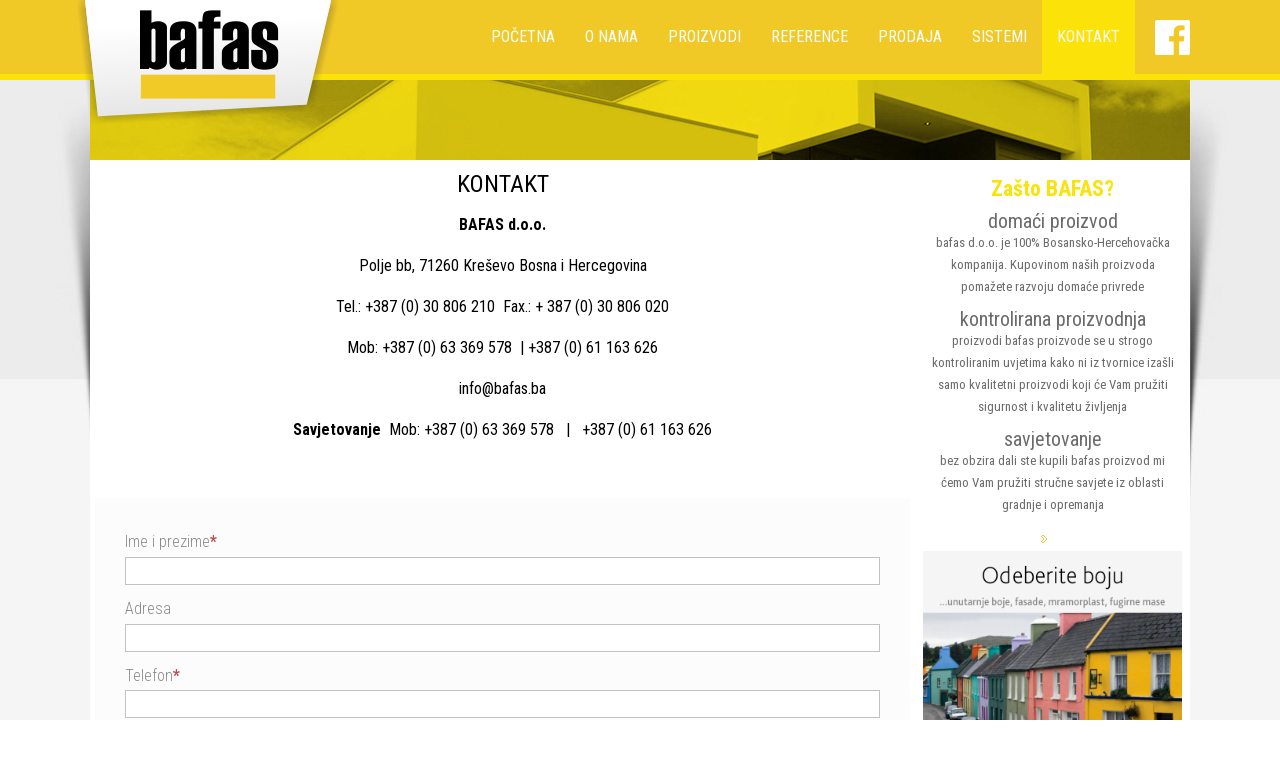

--- FILE ---
content_type: text/html; charset=utf-8
request_url: https://www.bafas.ba/kontakt
body_size: 6484
content:
<!DOCTYPE html>
<html  dir="ltr" lang="en-gb" xmlns:fb="http://ogp.me/ns/fb#">
<head>
    <base href="https://www.bafas.ba/kontakt" />
	<meta http-equiv="content-type" content="text/html; charset=utf-8" />
	<meta name="author" content="Super User" />
	<meta name="description" content="Firma BAFAS d.o.o. Kreševo je osnovana 2009.god, a naša osnovna djelatnost je proizvodnja fasadnih sistema kao i termoizolaciskih sistema, malteria za zidanje, cementnih špriceva, cementno-vapnenih maltera, ljepila za keramiku i kamen, mase za fugiranje keramike i kamena, završno-dekorativnih maltera, fasadnih boja, estriha, mramorplasta itd." />
	<meta name="generator" content="Joomla! - Open Source Content Management" />
	<title>BAFAS - KONTAKT</title>
	<link href="/templates/bafas/favicon.ico" rel="shortcut icon" type="image/vnd.microsoft.icon" />
	<link href="/component/b2jcontact/loader/module/116/components/b2jcontact/css?bid=1" rel="stylesheet" type="text/css" />
	<link href="/plugins/system/jcemediabox/css/jcemediabox.css?1d12bb5a40100bbd1841bfc0e498ce7b" rel="stylesheet" type="text/css" />
	<link href="/plugins/system/jcemediabox/themes/standard/css/style.css?50fba48f56052a048c5cf30829163e4d" rel="stylesheet" type="text/css" />
	<link href="https://www.bafas.ba/modules/mod_bt_googlemaps/tmpl/css/style.css" rel="stylesheet" type="text/css" />
	<link href="/modules/mod_djimageslider/themes/default/css/djimageslider.css" rel="stylesheet" type="text/css" />
	<style type="text/css">
.fb_iframe_widget {max-width: none;} .fb_iframe_widget_lift  {max-width: none;} @media print { .css_buttons0,.css_buttons1,.css_fb_like,.css_fb_share,.css_fb_send,css_fb_photo,.css_twitter,.css_google,.css_google_share,.css_linkedin,.css_pinterest,.css_fb_comments,.css_fb_comments_count { display:none }}
	</style>
	<script type="application/json" class="joomla-script-options new">{"csrf.token":"8a83b6fb262b53662683c270ea1b0a07","system.paths":{"root":"","base":""}}</script>
	<script src="/media/jui/js/jquery.min.js?3feaed9efaa4c4450a3244f65058c961" type="text/javascript"></script>
	<script src="/media/jui/js/jquery-noconflict.js?3feaed9efaa4c4450a3244f65058c961" type="text/javascript"></script>
	<script src="/media/jui/js/jquery-migrate.min.js?3feaed9efaa4c4450a3244f65058c961" type="text/javascript"></script>
	<script src="/component/b2jcontact/loader/module/116?type=js&amp;filename=jtext" type="text/javascript"></script>
	<script src="/components/com_b2jcontact/js/fileuploader.js" type="text/javascript"></script>
	<script src="/media/system/js/core.js?3feaed9efaa4c4450a3244f65058c961" type="text/javascript"></script>
	<script src="/media/jui/js/chosen.jquery.min.js" type="text/javascript"></script>
	<script src="/components/com_b2jcontact/js/glDatePicker.js" type="text/javascript"></script>
	<script src="/plugins/system/jcemediabox/js/jcemediabox.js?0c56fee23edfcb9fbdfe257623c5280e" type="text/javascript"></script>
	<script src="//connect.facebook.net/en_US/all.js#xfbml=1" type="text/javascript"></script>
	<script src="/media/system/js/mootools-core.js?3feaed9efaa4c4450a3244f65058c961" type="text/javascript"></script>
	<script src="/media/system/js/mootools-more.js?3feaed9efaa4c4450a3244f65058c961" type="text/javascript"></script>
	<script src="/plugins/system/webkitsmooth/assets/js/SmoothScroll.js" type="text/javascript"></script>
	<script src="//maps.google.com/maps/api/js?language=en-GB&key=AIzaSyB9Vyhjw47qrO-euhU8SBe-NtsVsShIdAw" type="text/javascript"></script>
	<script src="https://www.bafas.ba/modules/mod_bt_googlemaps/tmpl/js/btbase64.min.js" type="text/javascript"></script>
	<script src="https://www.bafas.ba/modules/mod_bt_googlemaps/tmpl/js/default.js" type="text/javascript"></script>
	<script src="/media/djextensions/jquery-easing/jquery.easing.min.js" type="text/javascript" defer="defer"></script>
	<script src="/modules/mod_djimageslider/assets/js/slider.js?v=3.2.1" type="text/javascript" defer="defer"></script>
	<script type="text/javascript">
JCEMediaBox.init({popup:{width:"",height:"",legacy:0,lightbox:0,shadowbox:0,resize:1,icons:1,overlay:1,overlayopacity:0.8,overlaycolor:"#000000",fadespeed:500,scalespeed:500,hideobjects:0,scrolling:"fixed",close:2,labels:{'close':'Close','next':'Next','previous':'Previous','cancel':'Cancel','numbers':'{$current} of {$total}'},cookie_expiry:"",google_viewer:0},tooltip:{className:"tooltip",opacity:0.8,speed:150,position:"br",offsets:{x: 16, y: 16}},base:"/",imgpath:"plugins/system/jcemediabox/img",theme:"standard",themecustom:"",themepath:"plugins/system/jcemediabox/themes",mediafallback:0,mediaselector:"audio,video"});
	</script>

    <link rel="stylesheet" href="/templates/system/css/system.css" />
    <link rel="stylesheet" href="/templates/system/css/general.css" />

    <!-- Created by Artisteer v4.1.0.60046 -->
    

    <!--[if lt IE 9]><script src="https://html5shiv.googlecode.com/svn/trunk/html5.js"></script><![endif]-->
    <link rel="stylesheet" href="/templates/bafas/css/template.css" media="screen">
    <!--[if lte IE 7]><link rel="stylesheet" href="/templates/bafas/css/template.ie7.css" media="screen" /><![endif]-->
  <link href='https://fonts.googleapis.com/css?family=Roboto+Condensed:400,300,700' rel='stylesheet' type='text/css'>


<link rel="shortcut icon" href="/favicon.ico" type="image/x-icon">
    <script>if ('undefined' != typeof jQuery) document._artxJQueryBackup = jQuery;</script>
    <script src="/templates/bafas/jquery.js"></script>
    <script>jQuery.noConflict();</script>

    <script src="/templates/bafas/script.js"></script>
        <script>if (document._artxJQueryBackup) jQuery = document._artxJQueryBackup;</script>
      <!-- Google tag (gtag.js) -->
<script async src="https://www.googletagmanager.com/gtag/js?id=G-GRJ0JY8QQM"></script>
<script>
  window.dataLayer = window.dataLayer || [];
  function gtag(){dataLayer.push(arguments);}
  gtag('js', new Date());

  gtag('config', 'G-GRJ0JY8QQM');
</script>
</head>
<body><div id='fb-root'></div>

<div id="sik-main">
<nav class="sik-nav">
    <div class="sik-nav-inner">
    
<div class="sik-hmenu-extra1">

<div class="custom"  >
	<p><a href="/index.php"><img src="/images/logo1.png" alt="logo1" class="logo" /></a></p></div>
</div>
<div class="sik-hmenu-extra2">

<div class="custom"  >
	<p><a href="https://www.facebook.com/Bafas-Doo-354414828033152/?fref=ts" target="_blank"><img src="/images/fb_icon.png" alt="fb icon" style="margin: 20px 0px 0px 20px;" /></a></p></div>
</div>
<ul class="sik-hmenu"><li class="item-101"><a href="/">POČETNA</a></li><li class="item-136"><a href="/o-nama">O NAMA</a></li><li class="item-137 deeper parent"><a href="/proizvodi">PROIZVODI</a><ul><li class="item-147 deeper parent"><a href="/proizvodi/gradevinska-ljepila">GRAĐEVINSKA LJEPILA</a><ul><li class="item-156"><a href="/proizvodi/gradevinska-ljepila/bafas-55">BAFAS 55</a></li><li class="item-157"><a href="/proizvodi/gradevinska-ljepila/bafas-56">BAFAS 56</a></li><li class="item-158"><a href="/proizvodi/gradevinska-ljepila/bafas-univerzal">BAFAS UNIVERZAL</a></li><li class="item-159"><a href="/proizvodi/gradevinska-ljepila/bafas-uniwhite">BAFAS UNIWHITE</a></li><li class="item-160"><a href="/proizvodi/gradevinska-ljepila/bafas-disperzivno-ljepilo">BAFAS DISPERZIVNO LJEPILO</a></li></ul></li><li class="item-148 deeper parent"><a href="/proizvodi/keramicka-ljepila">KERAMIČKA LJEPILA</a><ul><li class="item-161"><a href="/proizvodi/keramicka-ljepila/bafas-ekonomik">BAFAS EKONOMIK</a></li><li class="item-162"><a href="/proizvodi/keramicka-ljepila/bafas-flexibille">BAFAS FLEXIBILLE</a></li><li class="item-163"><a href="/proizvodi/keramicka-ljepila/bafas-ekonomik-ag-659">BAFAS EKONOMIK AG 659</a></li><li class="item-164"><a href="/proizvodi/keramicka-ljepila/bafas-flexibille-610">BAFAS FLEXIBILLE 610</a></li></ul></li><li class="item-149 deeper parent"><a href="/proizvodi/temeljni-malteri">TEMELJNI MALTERI</a><ul><li class="item-165"><a href="/proizvodi/temeljni-malteri/bafas-510">BAFAS 510</a></li><li class="item-166"><a href="/proizvodi/temeljni-malteri/bafas-620">BAFAS 620</a></li><li class="item-167"><a href="/proizvodi/temeljni-malteri/bafas-840">BAFAS 840</a></li><li class="item-169"><a href="/proizvodi/temeljni-malteri/bafas-670">BAFAS 670</a></li></ul></li><li class="item-150 deeper parent"><a href="/proizvodi/podni-sistemi">PODNI SISTEMI</a><ul><li class="item-170"><a href="/proizvodi/podni-sistemi/bafas-970">BAFAS 970</a></li><li class="item-171"><a href="/proizvodi/podni-sistemi/bafas-ferbeton">BAFAS FERBETON</a></li></ul></li><li class="item-151 deeper parent"><a href="/proizvodi/mortovi-za-zidanje">MORTOVI ZA ZIDANJE</a><ul><li class="item-172"><a href="/proizvodi/mortovi-za-zidanje/bafas-900">BAFAS 900</a></li></ul></li><li class="item-152 deeper parent"><a href="/proizvodi/mase-za-izravnavanje">MASE ZA IZRAVNAVANJE</a><ul><li class="item-173"><a href="/proizvodi/mase-za-izravnavanje/bafas-441">BAFAS 441</a></li></ul></li><li class="item-153 deeper parent"><a href="/proizvodi/temeljni-premazi">TEMELJNI PREMAZI</a><ul><li class="item-174"><a href="/proizvodi/temeljni-premazi/akrilna-podloga">AKRILNA PODLOGA</a></li><li class="item-175"><a href="/proizvodi/temeljni-premazi/grund-univerzal">GRUND UNIVERZAL</a></li><li class="item-176"><a href="/proizvodi/temeljni-premazi/bafas-12">BAFAS 12</a></li></ul></li><li class="item-154 deeper parent"><a href="/proizvodi/boje-za-zidove">BOJE ZA ZIDOVE</a><ul><li class="item-177"><a href="/proizvodi/boje-za-zidove/unutrasnja-boja">UNUTRAŠNJA BOJA</a></li><li class="item-178"><a href="/proizvodi/boje-za-zidove/unutrasnja-boja-gold">UNUTRAŠNJA BOJA - GOLD</a></li><li class="item-179"><a href="/proizvodi/boje-za-zidove/fasadna-boja">FASADNA BOJA</a></li></ul></li><li class="item-155 deeper parent"><a href="/proizvodi/zavrsne-dekorativne-zbuke">ZAVRŠNE DEKORATIVNE ŽBUKE</a><ul><li class="item-180"><a href="/proizvodi/zavrsne-dekorativne-zbuke/bafas-700">BAFAS 700</a></li><li class="item-181"><a href="/proizvodi/zavrsne-dekorativne-zbuke/silikatni-malter">SILIKATNI MALTER</a></li><li class="item-182"><a href="/proizvodi/zavrsne-dekorativne-zbuke/akrilni-malter">AKRILNI MALTER</a></li><li class="item-183"><a href="/proizvodi/zavrsne-dekorativne-zbuke/coklplast">COKLPLAST</a></li></ul></li><li class="item-184"><a href="/proizvodi/odaberite-boju">ODABERITE BOJU</a></li><li class="item-186"><a href="/proizvodi/kulir-karta">KULIR KARTA</a></li></ul></li><li class="item-138 deeper parent"><a href="/reference">REFERENCE</a><ul><li class="item-142"><a href="/reference/kuce">KUĆE</a></li><li class="item-143"><a href="/reference/stambeno-poslovni-objekti">STAMBENO-POSLOVNI OBJEKTI</a></li></ul></li><li class="item-139 deeper parent"><a href="/prodaja">PRODAJA</a><ul><li class="item-144"><a href="/prodaja/veleprodaja">VELEPRODAJA</a></li><li class="item-145"><a href="/prodaja/maloprodaja">MALOPRODAJA</a></li><li class="item-146"><a href="/prodaja/usluge">USLUGE</a></li><li class="item-185"><a href="/prodaja/zatrazite-prijedlog">ZATRAŽITE PRIJEDLOG</a></li></ul></li><li class="item-140"><a href="/sistemi">SISTEMI</a></li><li class="item-141 current active"><a class=" active" href="/kontakt">KONTAKT</a></li></ul> 
        </div>
    </nav>
           
  <!-- begin nostyle -->
<div class="sik-nostyle">
<!-- begin nostyle content -->


<div class="custom"  >
	<p><img src="/images/prelaz.jpg" alt="prelaz" style="display: block; margin-left: auto; margin-right: auto;" /></p></div>
<!-- end nostyle content -->
</div>
<!-- end nostyle -->
<div class="sik-sheet clearfix">
            <div class="sik-layout-wrapper">
                <div class="sik-content-layout">
                    <div class="sik-content-layout-row">
                                                <div class="sik-layout-cell sik-content">
<article class="sik-post sik-messages"><div class="sik-postcontent clearfix"><div id="system-message-container">
	</div>
</div></article><div class="item-page"><article class="sik-post"><h2 class="sik-postheader">KONTAKT</h2><div class="sik-postcontent clearfix"><div class="sik-article"><p style="text-align: center;"><strong style="color: #000000;">BAFAS d.o.o.</strong></p>
<p style="color: #000000; text-align: center;">Polje bb,&nbsp;71260 Kre&scaron;evo&nbsp;Bosna i Hercegovina</p>
<p style="color: #000000; text-align: center;">Tel.: +387 (0) 30 806 210 &nbsp;Fax.: + 387 (0) 30 806 020</p>
<p style="color: #000000; text-align: center;">Mob: +387 (0) 63 369 578 &nbsp;|&nbsp;+387 (0) 61 163 626</p>
<p style="color: #000000; text-align: center;"><a href="mailto:info@bafas.ba">info@bafas.ba</a></p>
<p style="color: #000000; text-align: center;"><strong>Savjetovanje &nbsp;</strong>Mob: +387 (0) 63 369 578 &nbsp; | &nbsp;&nbsp;+387 (0) 61 163 626</p>
<p>&nbsp;</p>
<p>		<div class="moduletable">
						<!---->
<a name="b2jmoduleid_116"></a>

<div
	id="b2jcontainer_m116"
	class="b2jcontainer b2j_contact">

	
		<form enctype="multipart/form-data"
			id="b2j_form_m116"
			name="b2j_form_m116"
			class="b2j_form b2jform-stacked"
			method="post"
			action="/kontakt#b2jmoduleid_116">
		<div class='b2j_clearfix'></div><div class='b2j-contact-group-class '><div class="control-group"><label class="control-label">Ime i prezime<span class="required"></span></label><div class="controls"><input type="text" value="" title="Ime i prezime" name="dynamic_0" /></div></div><div class="control-group"><label class="control-label">Adresa</label><div class="controls"><input type="text" value="" title="Adresa" name="dynamic_1" /></div></div><div class="control-group"><label class="control-label">Telefon<span class="required"></span></label><div class="controls"><input type="text" value="" title="Telefon" name="dynamic_2" /></div></div><div class="control-group"><label class="control-label">E-mail<span class="required"></span></label><div class="controls"><input type="text" value="" title="E-mail" name="dynamic_3" /></div></div><div class="control-group"><label class="control-label">PROIZVOD</label><div class="controls"><input type="text" value="" title="PROIZVOD" name="dynamic_4" /></div></div><div class="control-group"><label class="control-label">KOLIČINA (m2)</label><div class="controls"><input type="text" value="" title="KOLIČINA (m2)" name="dynamic_5" /></div></div><div class="control-group"><label class="control-label">UPIT</label><div class="controls"><textarea rows="10" cols="30" name="dynamic_6" title="UPIT" ></textarea></div></div><div class='b2j_clearfix'></div></div><div class="control-group b2j-contact-actions"><div class="controls">
<button class="btn btn-success sik-button" type="submit" style="margin-right:32px;" name="mid_116">
<span style="background: url(/media/com_b2jcontact/images/submit.png) no-repeat left center transparent; padding-left:20px;" >
Pošalji</span>
</button>
</div></div><div class="b2j_clearfix"></div>	</form>
	
</div>
<!-- B2J Contact version 2.0 for Joomla 3.+ -->
		</div>
	</p><div class="css_buttons1" style="min-height:40px;display: inline-block;width: 100%;"><div class="css_fb_like" style="display:inline-block;margin:10px;"><fb:like href="https://www.bafas.ba/kontakt" layout="button_count" show_faces="1" share="false"  action="like" colorscheme="light" kid_directed_site="false"></fb:like>
</div></div></div></div></article></div>


                        </div>
                        <div class="sik-layout-cell sik-sidebar2">
<div class="sik-block clearfix desno"><div class="sik-blockcontent"><div class="custom desno"  >
	<h2 style="text-align: center;">Za&scaron;to BAFAS?</h2>
<h3 style="text-align: center;">domaći proizvod</h3>
<p style="text-align: center;">bafas d.o.o. je 100% Bosansko-Hercehovačka kompanija. Kupovinom na&scaron;ih proizvoda pomažete razvoju domaće privrede</p>
<h3 style="text-align: center;">kontrolirana proizvodnja</h3>
<p style="text-align: center;">proizvodi bafas proizvode se u strogo kontroliranim uvjetima kako ni iz tvornice iza&scaron;li samo kvalitetni proizvodi koji će Vam pružiti sigurnost i kvalitetu življenja</p>
<h3 style="text-align: center;">savjetovanje</h3>
<p style="text-align: center;">bez obzira dali ste kupili bafas proizvod mi ćemo Vam pružiti stručne savjete iz oblasti gradnje i opremanja</p></div></div></div><div class="sik-block clearfix"><div class="sik-blockcontent"><div style="border: 0px !important;">
<div id="djslider-loader112" class="djslider-loader djslider-loader-default" data-animation='{"auto":"1","looponce":0,"transition":"easeInOutExpo","css3transition":"cubic-bezier(1.000, 0.000, 0.000, 1.000)","duration":400,"delay":3400}' data-djslider='{"id":"112","slider_type":"0","slide_size":291,"visible_slides":"3","direction":"left","show_buttons":"0","show_arrows":"0","preload":"800","css3":"1"}' tabindex="0">
    <div id="djslider112" class="djslider djslider-default" style="height: 251px; width: 841px; max-width: 841px !important;">
        <div id="slider-container112" class="slider-container">
        	<ul id="slider112" class="djslider-in">
          		          			<li style="margin: 0 32px 0px 0 !important; height: 251px; width: 259px;">
          					            											<a href="/proizvodi/odaberite-boju" target="_self">
															<img class="dj-image" src="/images/tab_a.png" alt="1"  style="width: 100%; height: auto;"/>
															</a>
																									
						
					</li>
                          			<li style="margin: 0 32px 0px 0 !important; height: 251px; width: 259px;">
          					            											<a href="/prodaja/zatrazite-prijedlog" target="_self">
															<img class="dj-image" src="/images/tab_b.png" alt="1"  style="width: 100%; height: auto;"/>
															</a>
																									
						
					</li>
                          			<li style="margin: 0 32px 0px 0 !important; height: 251px; width: 259px;">
          					            											<a href="/sistemi" target="_self">
															<img class="dj-image" src="/images/tab_c.png" alt="1"  style="width: 100%; height: auto;"/>
															</a>
																									
						
					</li>
                        	</ul>
        </div>
                    </div>
</div>
</div>
<div class="djslider-end" style="clear: both" tabindex="0"></div></div></div>

                        </div>
                    </div>
                </div>
            </div>



    </div>
      <div class="dole">
        <div class="hiljadu">
  <div class="sik-content-layout"><div class="sik-content-layout-row"><div class="sik-layout-cell" style="width: 25%;"><!-- begin nostyle -->
<div class="sik-nostyle">
<!-- begin nostyle content -->


<div class="custom"  >
	<p><img src="/images/b1.png" alt="b1" /></p></div>
<!-- end nostyle content -->
</div>
<!-- end nostyle -->
</div><div class="sik-layout-cell" style="width: 25%;"><!-- begin nostyle -->
<div class="sik-nostyle">
<!-- begin nostyle content -->


<div class="custom"  >
	<p style="text-align: center;"><strong>BAFAS d.o.o.</strong></p>
<p style="text-align: center;">Polje bb,</p>
<p style="text-align: center;">71260 Kre&scaron;evo</p>
<p style="text-align: center;">Bosna i Hercegovina</p>
<p style="text-align: center;">Tel.: +387 (0) 30 806 210</p>
<p style="text-align: center;">Fax.: + 387 (0) 30 806 020</p>
<p style="text-align: center;">&nbsp;</p></div>
<!-- end nostyle content -->
</div>
<!-- end nostyle -->
</div><div class="sik-layout-cell" style="width: 25%;"><!-- begin nostyle -->
<div class="sik-nostyle">
<!-- begin nostyle content -->


<div class="custom"  >
	<p style="text-align: center;">Mob: +387 (0) 63 369 578</p>
<p style="text-align: center;">&nbsp;&nbsp;&nbsp;&nbsp;&nbsp;&nbsp;&nbsp; +387 (0) 61 163 626</p>
<p style="text-align: center;"><a href="mailto:info@bafas.ba">info@bafas.ba</a></p>
<p style="text-align: center;"><a href="http://www.bafas.ba/">www.bafas.ba</a></p>
<p style="text-align: center;"><strong>Savjetovanje</strong></p>
<p style="text-align: center;">Mob: +387 (0) 63 369 578</p>
<p style="text-align: center;">&nbsp;&nbsp;&nbsp;&nbsp;&nbsp;&nbsp;&nbsp; +387 (0) 61 163 626</p></div>
<!-- end nostyle content -->
</div>
<!-- end nostyle -->
</div><div class="sik-layout-cell" style="width: 25%;"><!-- begin nostyle -->
<div class="sik-nostyle">
<!-- begin nostyle content -->


<div class="custom"  >
	<p style="text-align: center;"><a href="/index.php">POČETNA</a></p>
<p style="text-align: center;"><a href="/o-nama">O NAMA</a></p>
<p style="text-align: center;"><a href="/proizvodi">PROIZVODI</a></p>
<p style="text-align: center;"><a href="/reference">REFERENCE</a></p>
<p style="text-align: center;"><a href="/prodaja">PRODAJA</a></p>
<p style="text-align: center;"><a href="/kontakt">KONTAKT</a></p></div>
<!-- end nostyle content -->
</div>
<!-- end nostyle -->
</div></div></div>
</div>
</div>
                <!-- begin nostyle -->
<div class="sik-nostyle">
<!-- begin nostyle content -->
<div id="cavas_id118" class="bt-googlemaps"></div>
<script type="text/javascript">var config = {mapType				:'roadmap',width					:'auto',height					:'350',cavas_id				:"cavas_id118", zoom					:13,zoomControl			:true,scaleControl			:false,panControl				:false,mapTypeControl			:false,streetViewControl		:false,overviewMapControl		:false,draggable		:false,disableDoubleClickZoom		:false,scrollwheel		:false,weather				:0,temperatureUnit		:'f',replaceMarkerIcon		:1,displayWeatherInfo					:1,owm_api: "", mapCenterType			:"coordinate",mapCenterAddress		:"New York, United States",mapCenterCoordinate	:"43.873731,18.062568",enableStyle			:"0",styleTitle				:"BT Map",createNewOrDefault		:"createNew",enableCustomInfoBox	:"0",boxPosition			:"-150,-155",closeBoxMargin			:"-9px",closeBoxImage			:"",url:"https://www.bafas.ba/"};var boxStyles = {"background":"#ffffff","opacity":" 0.85","width":" 280px","height":"100px","border":" 1px solid grey","borderRadius":"3px","padding":" 10px","boxShadow":"30px 10px 10px 1px grey"};var markersCode ="[base64]"; var stylesCode ="W10="; initializeMap(config, markersCode, stylesCode, boxStyles);</script>
<!-- end nostyle content -->
</div>
<!-- end nostyle -->
      
      
      
      <div class="dole">
        <div class="hiljadu">
  <div class="sik-content-layout"><div class="sik-content-layout-row"><div class="sik-layout-cell" style="width: 50%;"><!-- begin nostyle -->
<div class="sik-nostyle">
<!-- begin nostyle content -->


<div class="custom"  >
	<p style="text-align: left;">BAFAS&nbsp;d.o.o. SVA PRAVA PRIDRŽANA - 2016</p></div>
<!-- end nostyle content -->
</div>
<!-- end nostyle -->
</div><div class="sik-layout-cell" style="width: 50%;"><!-- begin nostyle -->
<div class="sik-nostyle">
<!-- begin nostyle content -->


<div class="custom"  >
	<p style="text-align: left;"><a href="http://www.sik-computers.com" target="_blank"><img src="/images/designer17.png" alt="designer17" style="float: right;" /></a></p></div>
<!-- end nostyle content -->
</div>
<!-- end nostyle -->
</div></div></div>
</div>
</div>
      </div>


</body>
</html>

--- FILE ---
content_type: text/css; charset=utf-8
request_url: https://www.bafas.ba/component/b2jcontact/loader/module/116/components/b2jcontact/css?bid=1
body_size: 4897
content:
/* ------------------------------------------------------------------------
 * Bang2Joom Contact for Joomla 3.0+
 * ------------------------------------------------------------------------
 * Copyright (C) 2011-2013 Bang2Joom. All Rights Reserved.
 * Fork of Fox Contact by Fox Joomla Extensions
 * @license - GNU/GPL, http://www.gnu.org/licenses/gpl.html
 * Author: Bang2Joom
 * Websites: http://www.bang2joom.com
  ------------------------------------------------------------------------
 */

div#b2jcontainer_m116.b2jcontainer
{
	width: auto;
	padding: 30px;
	overflow: visible; 
	margin: auto;
	background: #fcfcfc;
	border: solid 1px #c2c2c2;
	font-family: inherit;
	color: #898989;
	font-weight: 300;
}

div#b2jcontainer_m116 .b2jcontainer h2
{
}
.b2jcontainer h2
{
font-size: 24px;
color: #fff;
margin: -31px -31px 30px -31px;
padding: 15px 30px;
background: #959595;
font-weight: 300;
}

div#b2jcontainer_m116 .alert
{
	padding: 8px 35px 8px 14px;
	margin-bottom: 20px;
	color: #c09853;
	text-shadow: 0 1px 0 rgba(255, 255, 255, 0.5);
	border-width: 1px;
	border-style: solid;
	-webkit-border-radius: 5px;
	-moz-border-radius: 5px;
	border-radius: 5px;
}

div#b2jcontainer_m116 .alert h4
{
	margin: 0;
}

div#b2jcontainer_m116 .alert .close
{
	position: relative;
	top: -2px;
	right: -21px;
	line-height: 20px;
}

div#b2jcontainer_m116 .alert-success
{
	color: #468847;
	background-color: #dff0d8;
	border-color: #d6e9c6;
}

div#b2jcontainer_m116 .alert-info
{
	color: #3a87ad;
	background-color: #d9edf7;
	border-color: #bce8f1;
}

div#b2jcontainer_m116 .alert-warning
{
	color: #c09853;
	background-color: #fcf8e3;
	border-color: #fbeed5;
}

div#b2jcontainer_m116 .alert-error
{
	color: #b94a48;
	background-color: #f2dede;
	border-color: #eed3d7;
}

div#b2jcontainer_m116 ul.b2j_messages
{
	margin: 0;
	padding: 0;
}

div#b2jcontainer_m116 ul.b2j_messages > li
{
}



div#b2jcontainer_m116 .qq-upload-file,
div#b2jcontainer_m116 .qq-upload-spinner,
div#b2jcontainer_m116 .qq-upload-size,
div#b2jcontainer_m116 .qq-upload-cancel,
div#b2jcontainer_m116 .qq-upload-failed-text
{
	margin: 0 4px;
}

div#b2jcontainer_m116 .qq-upload-button span
{
	background: url("/media/com_b2jcontact/images/upload.png") no-repeat scroll left 10% transparent;
	padding-left: 24px;
}

div#b2jcontainer_m116 .control-group
{
	margin-bottom: 10px;
}

div#b2jcontainer_m116 .b2jform-inline .control-group,
div#b2jcontainer_m116 .b2jform-inline .control-group label.control-label
{
	margin-right: 16px;
}

div#b2jcontainer_m116 .control-group .checkbox
{
	padding-top: 0;
	padding-bottom: 0;
	margin-top: 0;
	margin-bottom: 0;
	max-width: 100%;
}

div#b2jcontainer_m116 .controls .radio
{
	vertical-align: middle;  
	margin: 0px;
}

div#b2jcontainer_m116 .b2j_form input[type="text"],
div#b2jcontainer_m116 .b2j_form textarea
{
	color: #898989;
	background-color: #ffffff;
	border: solid 1px #c2c2c2;
	-webkit-border-radius: 0px;
	-moz-border-radius: 0px;
	border-radius: 0px;
	line-height: 20px;
	padding: 4px 10px;
	margin: 0;
}

div#b2jcontainer_m116 .b2j_form a{
	color: #898989;
	text-decoration: underline;
}
div#b2jcontainer_m116 .b2j_form input[type="text"]:hover,
div#b2jcontainer_m116 .b2j_form textarea:hover,
div#b2jcontainer_m116 .b2j_form input[type="text"]:focus,
div#b2jcontainer_m116 .b2j_form textarea:focus
{
	background-color: #f9f9f9;
	box-shadow: 0 0 3px 0 #c2c2c2;
	border-color: #CECECE;
}

div#b2jcontainer_m116 textarea,
div#b2jcontainer_m116 input[type="text"],
div#b2jcontainer_m116 input[type="password"],
div#b2jcontainer_m116 input[type="datetime"],
div#b2jcontainer_m116 input[type="datetime-local"],
div#b2jcontainer_m116 input[type="date"],
div#b2jcontainer_m116 input[type="month"],
div#b2jcontainer_m116 input[type="time"],
div#b2jcontainer_m116 input[type="week"],
div#b2jcontainer_m116 input[type="number"],
div#b2jcontainer_m116 input[type="email"],
div#b2jcontainer_m116 input[type="url"],
div#b2jcontainer_m116 input[type="search"],
div#b2jcontainer_m116 input[type="tel"],
div#b2jcontainer_m116 input[type="color"]
{
	background-color: #ffffff;
	border: 1px solid #aaaaaa;
	-webkit-transition: border linear 0.2s, box-shadow linear 0.2s;
	-moz-transition: border linear 0.2s, box-shadow linear 0.2s;
	-o-transition: border linear 0.2s, box-shadow linear 0.2s;
	transition: border linear 0.2s, box-shadow linear 0.2s;
	-webkit-box-sizing: border-box;
	-moz-box-sizing: border-box;
	box-sizing: border-box;
	resize: none;
	max-width: 100%;
}
div#b2jcontainer_m116 input[type="text"],
div#b2jcontainer_m116 input[type="password"],
div#b2jcontainer_m116 input[type="datetime"],
div#b2jcontainer_m116 input[type="datetime-local"],
div#b2jcontainer_m116 input[type="date"],
div#b2jcontainer_m116 input[type="month"],
div#b2jcontainer_m116 input[type="time"],
div#b2jcontainer_m116 input[type="week"],
div#b2jcontainer_m116 input[type="number"],
div#b2jcontainer_m116 input[type="email"],
div#b2jcontainer_m116 input[type="url"],
div#b2jcontainer_m116 input[type="search"],
div#b2jcontainer_m116 input[type="tel"],
div#b2jcontainer_m116 input[type="color"]
{
	height: 28px;
}

div#b2jcontainer_m116 .control-group.success > label,
div#b2jcontainer_m116 .control-group.success .checkbox,
div#b2jcontainer_m116 .control-group.success .radio,
div#b2jcontainer_m116 .control-group.success input,
div#b2jcontainer_m116 .control-group.success select,
div#b2jcontainer_m116 .control-group.success textarea,
div#b2jcontainer_m116 .control-group.success a.chzn-single /* Add the chosen as well */
{
	color: #468847;
}

div#b2jcontainer_m116 .control-group.success input,
div#b2jcontainer_m116 .control-group.success select,
div#b2jcontainer_m116 .control-group.success textarea,
div#b2jcontainer_m116 .control-group.success a.chzn-single /* Add the chosen as well */
{
	border-color: #468847;
}

div#b2jcontainer_m116 .control-group.error > label,
div#b2jcontainer_m116 .control-group.error .checkbox,
div#b2jcontainer_m116 .control-group.error .radio,
div#b2jcontainer_m116 .control-group.error input,
div#b2jcontainer_m116 .control-group.error select,
div#b2jcontainer_m116 .control-group.error textarea,
div#b2jcontainer_m116 .control-group.error a.chzn-single /* Add the chosen as well */
{
	color: #b94a48;
}

div#b2jcontainer_m116 .control-group.error input,
div#b2jcontainer_m116 .control-group.error select,
div#b2jcontainer_m116 .control-group.error textarea,
div#b2jcontainer_m116 .control-group.error a.chzn-single /* Add the chosen as well */
{
	border-color: #b94a48;
}

div#b2jcontainer_m116 textarea:focus,
div#b2jcontainer_m116 input[type="text"]:focus,
div#b2jcontainer_m116 input[type="password"]:focus,
div#b2jcontainer_m116 input[type="datetime"]:focus,
div#b2jcontainer_m116 input[type="datetime-local"]:focus,
div#b2jcontainer_m116 input[type="date"]:focus,
div#b2jcontainer_m116 input[type="month"]:focus,
div#b2jcontainer_m116 input[type="time"]:focus,
div#b2jcontainer_m116 input[type="week"]:focus,
div#b2jcontainer_m116 input[type="number"]:focus,
div#b2jcontainer_m116 input[type="email"]:focus,
div#b2jcontainer_m116 input[type="url"]:focus,
div#b2jcontainer_m116 input[type="search"]:focus,
div#b2jcontainer_m116 input[type="tel"]:focus,
div#b2jcontainer_m116 input[type="color"]:focus
{
	border-color: rgba(82, 168, 236, 0.8);
	outline: 0;
	outline: thin dotted \9;
	/* IE6-9 */

	-webkit-box-shadow: inset 0 1px 1px rgba(0, 0, 0, 0.075), 0 0 8px rgba(82, 168, 236, 0.6);
	-moz-box-shadow: inset 0 1px 1px rgba(0, 0, 0, 0.075), 0 0 8px rgba(82, 168, 236, 0.6);
	box-shadow: inset 0 1px 1px rgba(0, 0, 0, 0.075), 0 0 8px rgba(82, 168, 236, 0.6);
}

.control-group{
	max-width: 100%;
}
div#b2jcontainer_m116 .control-group.error input:focus,
div#b2jcontainer_m116 .control-group.error select:focus,
div#b2jcontainer_m116 .control-group.error textarea:focus
{
	border-color: #953b39;
	-webkit-box-shadow: inset 0 1px 1px rgba(0, 0, 0, 0.075), 0 0 6px #d59392;
	-moz-box-shadow: inset 0 1px 1px rgba(0, 0, 0, 0.075), 0 0 6px #d59392;
	box-shadow: inset 0 1px 1px rgba(0, 0, 0, 0.075), 0 0 6px #d59392;
}

div#b2jcontainer_m116 .control-group.success input:focus,
div#b2jcontainer_m116 .control-group.success select:focus,
div#b2jcontainer_m116 .control-group.success textarea:focus
{
	border-color: #356635;
	-webkit-box-shadow: inset 0 1px 1px rgba(0, 0, 0, 0.075), 0 0 6px #7aba7b;
	-moz-box-shadow: inset 0 1px 1px rgba(0, 0, 0, 0.075), 0 0 6px #7aba7b;
	box-shadow: inset 0 1px 1px rgba(0, 0, 0, 0.075), 0 0 6px #7aba7b;
}

div#b2jcontainer_m116 span.help-block
{
	font-size: 80%;
}

div#b2jcontainer_m116 .b2jcaptchafieldcontainer
{
padding: 0;
float: left;
margin-right: 8px;
}

div#b2jcontainer_m116 .b2jcaptchainputcontainer
{
padding: 0;
float: left;
margin-right: 8px;
}

html[dir="rtl"] div#b2jcontainer_m116 .b2jcaptchainputcontainer
{
padding: 0;
float: left;
margin-right: 8px;
}

div#b2jcontainer_m116 .b2jcaptcha-reload-container
{
padding: 0;
float: left;
margin-right: 8px;
}

div#b2jcontainer_m116 .b2j_captcha_img
{
	padding: 4px;
	border: 1px solid #c0c0c0;
	border-radius: 0;
	box-shadow: none;
}

div#b2jcontainer_m116 span.qq-upload-size
{
	background-image: url("/media/com_b2jcontact/images/bootstrap/drive.png");
}

div#b2jcontainer_m116 ul.qq-upload-list > li
{
	margin: 4px 0;
}

div#b2jcontainer_m116 .qq-upload-file
{
	background-image: url("/media/com_b2jcontact/images/clip-16.png");
}

div#b2jcontainer_m116 .qq-upload-failed-text
{
	color: #b94a48;
	background-image: url("/media/com_b2jcontact/images/bootstrap/cross.png");
}

div#b2jcontainer_m116 .qq-upload-success-text
{
	color: #468847;
	background-image: url("/media/com_b2jcontact/images/bootstrap/checkmark.png");
}

.b2j_error_message
{
	background: url("/media/com_b2jcontact/images/error-16.png") no-repeat scroll left center transparent;
	padding: 0 20px;
}


#b2jcontainer_m116 ul.qq-upload-list li:first-child{
border-top: solid 1px #C2C2C2;
}
#b2jcontainer_m116 .help-block{
    margin:0;
}
#b2jcontainer_m116 ul.qq-upload-list > li {

}
#b2jcontainer_m116 .qq-upload-list span:not(.qq-upload-spinner) {
	padding: 0 10px 0 20px;
}
.b2j_clearfix{
    height:0 !important;
    clear:both !important;
}
/* chosen start */
	div#b2jcontainer_m116 .chzn-container
{
	font-size: 13px;
	position: relative;
	display: inline-block;
	zoom: 1;
	width: auto !important;
	*display: inline;
	max-width: 100%;
}

div#b2jcontainer_m116 .chzn-container .chzn-drop
{
	background: #fff;
	border-top: 0;
	position: absolute;
	-webkit-box-shadow: 0 4px 5px rgba(0, 0, 0, .15);
	-moz-box-shadow: 0 4px 5px rgba(0, 0, 0, .15);
	-o-box-shadow: 0 4px 5px rgba(0, 0, 0, .15);
	box-shadow: 0 4px 5px rgba(0, 0, 0, .15);
	z-index: 1010;
	border: 1px solid #c2c2c2;
	border-top: 0;
	-webkit-border-radius: 0;
	-moz-border-radius: 0;
	border-radius: 0;
  	top: 100%;
  	left: -9999px;
  	z-index: 1010;
  	-webkit-box-sizing: border-box;
  	-moz-box-sizing: border-box;
  	box-sizing: border-box;
  	width: 100%;
}

div#b2jcontainer_m116 .chzn-container.chzn-with-drop .chzn-drop {
  left: 0;
}

div#b2jcontainer_m116 .chzn-container-single .chzn-single
{
	-webkit-box-sizing: border-box;
	-moz-box-sizing: border-box;
	box-sizing: border-box;
	max-width: 100%;
	background-color: #ffffff;
	-moz-background-clip: padding;
	-webkit-background-clip: padding-box;
	background-clip: padding-box;
	border: 1px solid #c2c2c2;
	display: block;
	overflow: hidden;
	white-space: nowrap;
	position: relative;
	height: 28px;
	line-height: 28px;
	padding: 0 0 0 8px;
	color: #898989;
	text-decoration: none;
}

div#b2jcontainer_m116 .chzn-container-single .chzn-default
{
	color: #999;
}

div#b2jcontainer_m116 .chzn-container-single .chzn-single span
{
	margin-right: 26px;
	display: block;
	overflow: hidden;
	white-space: nowrap;
	-o-text-overflow: ellipsis;
	-ms-text-overflow: ellipsis;
	text-overflow: ellipsis;
}

div#b2jcontainer_m116 .chzn-container-single .chzn-single abbr
{
	display: block;
	position: absolute;
	right: 26px;
	top: 6px;
	width: 12px;
	height: 13px;
	font-size: 1px;
	background: url("/media/com_b2jcontact/images/ui.png") right top no-repeat;
}

div#b2jcontainer_m116 .chzn-container-single .chzn-single abbr:hover
{
	background-position: right -11px;
}

div#b2jcontainer_m116 .chzn-container-single.chzn-disabled .chzn-single abbr:hover
{
	background-position: right top;
}

div#b2jcontainer_m116 .chzn-container-single .chzn-single div
{
	position: absolute;
	right: 0;
	top: 0;
	display: block;
	height: 100%;
	width: 18px;
}

div#b2jcontainer_m116 .chzn-container-single .chzn-single div b
{
	background: url("/media/com_b2jcontact/images/ui.png") no-repeat 0 0;
	display: block;
	width: 100%;
	height: 100%;
}

div#b2jcontainer_m116 .chzn-container-single .chzn-search
{
	padding: 3px 4px;
	position: relative;
	margin: 0;
	white-space: nowrap;
	z-index: 1010;
	text-align: center;
}

div#b2jcontainer_m116 .chzn-container-single .chzn-search input
{
	background: #fff url("/media/com_b2jcontact/images/ui.png") no-repeat 100% -22px;
	margin: 1px 0;
	padding: 4px 20px 4px 5px;
	outline: 0;
	border: 1px solid #aaa;
	font-family: sans-serif;
	font-size: 1em;
}

div#b2jcontainer_m116 .chzn-container-single .chzn-drop
{
	-moz-background-clip: padding;
	-webkit-background-clip: padding-box;
	background-clip: padding-box;
	-webkit-box-sizing: border-box;
	-moz-box-sizing: border-box;
	box-sizing: border-box;
	width: 100% !important;
}


div#b2jcontainer_m116 .chzn-container-single-nosearch .chzn-search input
{
	position: absolute;
	display: none;
}

div#b2jcontainer_m116 .chzn-container-multi .chzn-choices
{
	background-color: #fff;
	border: 1px solid #aaa;
	margin: 0;
	padding: 0;
	cursor: text;
	overflow: hidden;
	height: auto !important;
	height: 1%;
	position: relative;
}

div#b2jcontainer_m116 .chzn-container-multi .chzn-choices li
{
	float: left;
	list-style: none;
}

div#b2jcontainer_m116 .chzn-container-multi .chzn-choices .search-field
{
	white-space: nowrap;
	margin: 0;
	padding: 0;
}

div#b2jcontainer_m116 .chzn-container-multi .chzn-choices .search-field input
{
	color: #666;
	background: transparent !important;
	border: 0 !important;
	font-family: sans-serif;
	font-size: 100%;
	height: 15px;
	padding: 5px;
	margin: 1px 0;
	outline: 0;
	-webkit-box-shadow: none;
	-moz-box-shadow: none;
	-o-box-shadow: none;
	box-shadow: none;
}

div#b2jcontainer_m116 .chzn-container-multi .chzn-choices .search-field .default
{
	color: #999;
}

div#b2jcontainer_m116 .chzn-container-multi .chzn-choices .search-choice
{
	-webkit-border-radius: 3px;
	-moz-border-radius: 3px;
	border-radius: 3px;
	-moz-background-clip: padding;
	-webkit-background-clip: padding-box;
	background-clip: padding-box;
	background-color: #e4e4e4;
	-webkit-box-shadow: 0 0 2px #ffffff inset, 0 1px 0 rgba(0, 0, 0, 0.05);
	-moz-box-shadow: 0 0 2px #ffffff inset, 0 1px 0 rgba(0, 0, 0, 0.05);
	box-shadow: 0 0 2px #ffffff inset, 0 1px 0 rgba(0, 0, 0, 0.05);
	color: #333;
	border: 1px solid #aaaaaa;
	line-height: 13px;
	padding: 3px 20px 3px 5px;
	margin: 3px 0 3px 5px;
	position: relative;
	cursor: default;
}

div#b2jcontainer_m116 .chzn-container-multi .chzn-choices .search-choice-focus
{
	background: #d4d4d4;
}

div#b2jcontainer_m116 .chzn-container-multi .chzn-choices .search-choice .search-choice-close
{
	display: block;
	position: absolute;
	right: 3px;
	top: 4px;
	width: 12px;
	height: 13px;
	font-size: 1px;
	background: url("/media/com_b2jcontact/images/ui.png") right top no-repeat;
}

div#b2jcontainer_m116 .chzn-container-multi .chzn-choices .search-choice .search-choice-close:hover
{
	background-position: right -11px;
}

div#b2jcontainer_m116 .chzn-container-multi .chzn-choices .search-choice-focus .search-choice-close
{
	background-position: right -11px;
}

div#b2jcontainer_m116 .chzn-container .chzn-results
{
	margin: 0 -5px;
	max-height: 240px;
	padding: 0;
	position: relative;
	overflow-x: hidden;
	overflow-y: auto;
	-webkit-overflow-scrolling: touch;
	color: #898989;	
}

div#b2jcontainer_m116 .chzn-container-multi .chzn-results
{
	margin: -1px 0 0;
	padding: 0;
}

div#b2jcontainer_m116 .chzn-container .chzn-results li
{
	display: none;
	line-height: 15px;
	padding: 5px 6px;
	margin: 0;
	list-style: none;
	background: none;
}

div#b2jcontainer_m116 .chzn-container .chzn-results .active-result
{
	cursor: pointer;
	display: list-item;
}

div#b2jcontainer_m116 .chzn-container .chzn-results .highlighted
{
	background-color: #898989;
	color: #fff;
}

div#b2jcontainer_m116 .chzn-container .chzn-results li em
{
	background: #feffde;
	font-style: normal;
}

div#b2jcontainer_m116 .chzn-container .chzn-results .highlighted em
{
	background: transparent;
}

div#b2jcontainer_m116 .chzn-container .chzn-results .no-results
{
	background: #f4f4f4;
	display: list-item;
}

div#b2jcontainer_m116 .chzn-container .chzn-results .group-result
{
	cursor: default;
	color: #999;
	font-weight: bold;
}

div#b2jcontainer_m116 .chzn-container .chzn-results .group-option
{
	padding-left: 15px;
}

div#b2jcontainer_m116 .chzn-container-multi .chzn-drop .result-selected
{
	display: none;
}

div#b2jcontainer_m116 .chzn-container .chzn-results-scroll
{
	background: white;
	margin: 0 4px;
	position: absolute;
	text-align: center;
	width: 321px;
	z-index: 1;
}

div#b2jcontainer_m116 .chzn-container .chzn-results-scroll span
{
	display: inline-block;
	height: 17px;
	text-indent: -5000px;
	width: 9px;
}

div#b2jcontainer_m116 .chzn-container .chzn-results-scroll-down
{
	bottom: 0;
}

div#b2jcontainer_m116 .chzn-container .chzn-results-scroll-down span
{
	background: url("/media/com_b2jcontact/images/ui.png") no-repeat -4px -3px;
}

div#b2jcontainer_m116 .chzn-container .chzn-results-scroll-up span
{
	background: url("/media/com_b2jcontact/images/ui.png") no-repeat -22px -3px;
}

div#b2jcontainer_m116 .chzn-container-active .chzn-single
{

}

div#b2jcontainer_m116 .chzn-container-active .chzn-single-with-drop
{
	border: 1px solid #c2c2c2;
	-webkit-box-shadow: 0 1px 0 #fff inset;
	-moz-box-shadow: 0 1px 0 #fff inset;
	-o-box-shadow: 0 1px 0 #fff inset;
	box-shadow: 0 1px 0 #fff inset;
	background-color: #fff;
	-webkit-border-bottom-left-radius: 0;
	-webkit-border-bottom-right-radius: 0;
	-moz-border-radius-bottomleft: 0;
	-moz-border-radius-bottomright: 0;
	border-bottom-left-radius: 0;
	border-bottom-right-radius: 0;
}

div#b2jcontainer_m116 .chzn-container-active .chzn-single-with-drop div
{
	background: transparent;
	border-left: none;
}

div#b2jcontainer_m116 .chzn-container-active .chzn-single-with-drop div b
{
	background-position: -18px 1px;
}

div#b2jcontainer_m116 .chzn-container-active .chzn-choices
{
	-webkit-box-shadow: 0 0 5px rgba(0, 0, 0, .3);
	-moz-box-shadow: 0 0 5px rgba(0, 0, 0, .3);
	-o-box-shadow: 0 0 5px rgba(0, 0, 0, .3);
	box-shadow: 0 0 5px rgba(0, 0, 0, .3);
	border: 1px solid #5897fb;
}

div#b2jcontainer_m116 .chzn-container-active .chzn-choices .search-field input
{
	color: #111 !important;
}

div#b2jcontainer_m116 .chzn-disabled
{
	cursor: default;
	opacity: 0.5 !important;
}

div#b2jcontainer_m116 .chzn-disabled .chzn-single
{
	cursor: default;
}

div#b2jcontainer_m116 .chzn-disabled .chzn-choices .search-choice .search-choice-close
{
	cursor: default;
}

/* @group Right to Left */
div#b2jcontainer_m116 .chzn-rtl
{
	text-align: right;
}

div#b2jcontainer_m116 .chzn-rtl .chzn-single
{
	padding: 0 8px 0 0;
	overflow: visible;
}

div#b2jcontainer_m116 .chzn-rtl .chzn-single span
{
	margin-left: 26px;
	margin-right: 0;
	direction: rtl;
}

div#b2jcontainer_m116 .chzn-rtl .chzn-single div
{
	left: 3px;
	right: auto;
}

div#b2jcontainer_m116 .chzn-rtl .chzn-single abbr
{
	left: 26px;
	right: auto;
}

div#b2jcontainer_m116 .chzn-rtl .chzn-choices .search-field input
{
	direction: rtl;
}

div#b2jcontainer_m116 .chzn-rtl .chzn-choices li
{
	float: right;
}

div#b2jcontainer_m116 .chzn-rtl .chzn-choices .search-choice
{
	padding: 3px 5px 3px 19px;
	margin: 3px 5px 3px 0;
}

div#b2jcontainer_m116 .chzn-rtl .chzn-choices .search-choice .search-choice-close
{
	left: 4px;
	right: auto;
	background-position: right top;
}

div#b2jcontainer_m116 .chzn-rtl.chzn-container-single .chzn-results
{
	margin: 0 0 4px 4px;
	padding: 0 4px 0 0;
}

div#b2jcontainer_m116 .chzn-rtl .chzn-results .group-option
{
	padding-left: 0;
	padding-right: 15px;
}

div#b2jcontainer_m116 .chzn-rtl.chzn-container-active .chzn-single-with-drop div
{
	border-right: none;
}

div#b2jcontainer_m116 .chzn-rtl .chzn-search input
{
	background: #fff url("/media/com_b2jcontact/images/ui.png") no-repeat -38px -22px;
	padding: 4px 5px 4px 20px;
	direction: rtl;
}

/* chosen end */
/* Fixes a bug affecting both twitter bootstrap 2.1 and Joomla Protostar 1.0 template which is derived from bootstrap */
.control-group.error .checkbox, .control-group.error .radio,
.control-group.success .checkbox, .control-group.success .radio
{
	-webkit-box-shadow: none !important;
	-moz-box-shadow: none !important;
	box-shadow: none !important;
}

div#b2jcontainer_m116 div.alert ul
{
	list-style-type: none;
}

div#b2jcontainer_m116 div.alert li
{
	background: none;
}

div#b2jcontainer_m116 .required, div#b2jcontainer_m116 .asterisk
{
	color: #b94a48;
	font-weight: bold;
	display: inline-table;
    vertical-align: top;
}

div#b2jcontainer_m116 .required:after, div#b2jcontainer_m116 .asterisk:after
{
	content: "*";
}

div#b2jcontainer_m116 input[type="text"],
div#b2jcontainer_m116 textarea
{
	padding: 4px 5px;
}

div#b2jcontainer_m116 div.b2jcaptcha-reload-container img
{
	cursor: pointer;
}

div#b2jcontainer_m116 .qq-upload-button-caption
{
	vertical-align: top;
}

div#b2jcontainer_m116 .qq-upload-button-focus
{
	outline: 1px dotted black;
}

div#b2jcontainer_m116 ul.qq-upload-list
{
	padding: 0;
	margin: 0;
	list-style: none;
}

div#b2jcontainer_m116 ul.qq-upload-list > li
{
	list-style: none;
	padding: 10px 0;
	background: #FFF;
	border: solid 1px #C2C2C2;
	border-top: 0;
	margin: 0;
}

div#b2jcontainer_m116 .qq-upload-list span
{
	display: inline-block;
	white-space: nowrap;
	padding: 0 20px;
	background-repeat: no-repeat;
	background-position: left center;
}

div#b2jcontainer_m116 li span.qq-upload-failed-text,
div#b2jcontainer_m116 li span.qq-upload-success-text
{
	display: none;
}

div#b2jcontainer_m116 li.qq-upload-fail span.qq-upload-failed-text,
div#b2jcontainer_m116 li.qq-upload-success span.qq-upload-success-text
{
	display: inline-block;
}


div#b2jcontainer_m116 span.qq-upload-spinner
{
	background: url("/media/com_b2jcontact/images/loading.gif");
	width: 15px;
	height: 15px;
	vertical-align: text-bottom;
	padding: 0;
	margin: 0;
}

div#b2jcontainer_m116 span.help-block
{
	display: block;
}

div#b2jcontainer_m116 .b2jcaptchafieldcontainer img
{
	max-width: none;
}

div#b2jcontainer_m116 .b2jcaptchainputcontainer
{
	float: left;
}


html[dir="rtl"] div#b2jcontainer_m116 .chzn-container-single .chzn-single div
{
	right: auto;
	left: 0;
}

div#b2jcontainer_m116 .chzn-container-single .chzn-single div b
{
	background: url("/media/com_b2jcontact/images/ui.png") no-repeat 0 0;
}

html[dir="rtl"] div#b2jcontainer_m116 .chzn-container-single .chzn-single div b
{
	background-position: -2px 1px;
}

div#b2jcontainer_m116 .chzn-container-single .chzn-single div
{
	width: 26px;
}

div#b2jcontainer_m116 .chzn-container-active .chzn-single-with-drop div b
{
	background-position: -28px 1px;
}

html[dir="rtl"] div#b2jcontainer_m116 .chzn-container-active .chzn-single-with-drop div b
{
	background-position: -30px 1px;
}

div#b2jcontainer_m116 .chzn-container-single .chzn-single
{

	width: 1000px;
	padding: 0 10px;
}

div#b2jcontainer_m116 div.chzn-container
{
	
}

div#b2jcontainer_m116 .chzn-container-single .chzn-drop
{
	width: 1010px;
	padding: 0 5px;
}

div#b2jcontainer_m116 .chzn-container-active .chzn-single-with-drop
{

}

div#b2jcontainer_m116 .chzn-container-single .chzn-search input
{
	background: #fff url("/media/com_b2jcontact/images/ui.png") no-repeat 100% -26px;
	padding: 4px 20px 4px 5px;
}

html[dir="rtl"] div#b2jcontainer_m116 .chzn-container-single .chzn-search input
{
	background-position: -45px -26px;
	padding: 4px 5px 4px 20px;
}

div#b2jcontainer_m116 .chzn-container-single .chzn-single abbr
{
	right: 30px;
	background: url("/media/com_b2jcontact/images/ui.png") right top no-repeat;
}

div#b2jcontainer_m116 .chzn-container-single .chzn-single abbr:hover
{
	background-position: right -11px;
}

html[dir="rtl"] div#b2jcontainer_m116 .chzn-container-single .chzn-single abbr
{
	right: auto;
	left: 30px;
}

.chzn-container-multi .chzn-choices .search-choice .search-choice-close
{
	background: url("/media/com_b2jcontact/images/ui.png") right top no-repeat;
}

html[dir="rtl"] div#b2jcontainer_m116 .chzn-container-single .chzn-single div
{
	right: auto;
	left: 0;
}

div#b2jcontainer_m116 .btn
{
	display: inline-block;
	*display: inline;
	margin-bottom: 0;
	*margin-left: .3em;
	text-align: center;
	vertical-align: middle;
	cursor: pointer;
	*zoom: 1;
	background: #959595;
	color: #FFF;
	text-shadow: none;
	border: 0;
	line-height: 30px;
	padding: 0 10px;
	font-size: 16px;
	font-weight: 400;
	text-transform: uppercase;
	-webkit-border-radius: 0;
	-moz-border-radius: 0;
	border-radius: 0;
}


div#b2jcontainer_m116 .btn:first-child
{
	*margin-left: 0;
}

div#b2jcontainer_m116 button.btn,
div#b2jcontainer_m116 input[type="submit"].btn
{
	*padding-top: 3px;
	*padding-bottom: 3px;
}

div#b2jcontainer_m116 button.btn::-moz-focus-inner,
div#b2jcontainer_m116 input[type="submit"].btn::-moz-focus-inner
{
	padding: 0;
	border: 0;
}

div#b2jcontainer_m116 label
{
	display: block;
}

div#b2jcontainer_m116 .b2jform-inline .control-group label
{
	display: inline-block;
}

div#b2jcontainer_m116 input[type="radio"],
div#b2jcontainer_m116 input[type="checkbox"]
{
	margin: 4px 0 0;
	margin-top: 1px  \9;
	*margin-top: 0;
	line-height: normal;
	cursor: pointer;
}

div#b2jcontainer_m116 input[type="file"],
div#b2jcontainer_m116 input[type="image"],
div#b2jcontainer_m116 input[type="submit"],
div#b2jcontainer_m116 input[type="reset"],
div#b2jcontainer_m116 input[type="button"],
div#b2jcontainer_m116 input[type="radio"],
div#b2jcontainer_m116 input[type="checkbox"]
{
	width: auto;
}

div#b2jcontainer_m116 select,
div#b2jcontainer_m116 textarea,
div#b2jcontainer_m116 input[type="text"],
div#b2jcontainer_m116 input[type="password"],
div#b2jcontainer_m116 input[type="datetime"],
div#b2jcontainer_m116 input[type="datetime-local"],
div#b2jcontainer_m116 input[type="date"],
div#b2jcontainer_m116 input[type="month"],
div#b2jcontainer_m116 input[type="time"],
div#b2jcontainer_m116 input[type="week"],
div#b2jcontainer_m116 input[type="number"],
div#b2jcontainer_m116 input[type="email"],
div#b2jcontainer_m116 input[type="url"],
div#b2jcontainer_m116 input[type="search"],
div#b2jcontainer_m116 input[type="tel"],
div#b2jcontainer_m116 input[type="color"]
{
	display: inline-block;
	vertical-align: middle;
	-webkit-border-radius: 4px;
	-moz-border-radius: 4px;
	border-radius: 4px;
}

div#b2jcontainer_m116 input,
div#b2jcontainer_m116 label.checkbox
{
	width: 1000px;
}

div#b2jcontainer_m116 textarea
{
	width: 1000px;
	height: 180px;
}

div#b2jcontainer_m116 .b2jform-compact .control-group,
div#b2jcontainer_m116 .b2jform-extended .control-group
{
	float: left;
	width:100%;
	*zoom: 1;
}

div#b2jcontainer_m116 .b2jform-inline .control-group
{
	display: inline-block;
}

div#b2jcontainer_m116 .b2jform-compact .control-label,
div#b2jcontainer_m116 .b2jform-extended .control-label
{
	float: left;
	width: 1000px;
}

div#b2jcontainer_m116 .b2jform-extended .control-label
{
	text-align: left;
	margin-right: 16px;
}

div#b2jcontainer_m116 .b2jform-compact .control-label
{
	text-align: right;
	margin-right: 16px;
}

#b2jcontainer_m116 .b2jform-compact label.control-label ,
#b2jcontainer_m116 .b2jform-extended label.control-label {
display: block;
line-height: 20px;
margin: 0 10px 0 0;
padding: 4px 0;
}
/* Fields container */
div#b2jcontainer_m116 .b2jform-compact .controls,
div#b2jcontainer_m116 .b2jform-extended .controls
{
	float: left;
}

div#b2jcontainer_m116 .b2jform-centered input,
div#b2jcontainer_m116 .b2jform-centered textarea,
div#b2jcontainer_m116 .b2jform-centered .chzn-container
{
	display: block;
	margin: 0 auto;
}

div#b2jcontainer_m116 .radio,
div#b2jcontainer_m116 .checkbox
{
	min-height: 20px;
	padding-left: 20px;
}

div#b2jcontainer_m116 .radio input[type="radio"],
div#b2jcontainer_m116 .checkbox input[type="checkbox"]
{
	float: left;
	margin-left: -20px;
}

div#b2jcontainer_m116 .controls
{
	margin: 0;
	display: block;
	float: none;
	max-width: 100%;
}

div#b2jcontainer_m116 .b2jform-inline .controls
{
	display:	inline-block;
}
/* glDatePicker start */
.gldp-flatwhite {
	position: absolute;
	font-family: 'helvetica';
}

.gldp-flatwhite .core {
	box-sizing: border-box;
	-webkit-box-sizing: border-box;
	-moz-box-sizing: border-box;
	position: relative;
	float: left;
	padding: 0;
	margin: 0;
	font-size: 14px;
	text-align: center;
	cursor: pointer;
	color: #222;
	background: #ffffff;
}

.gldp-flatwhite .border {
	border-style: solid;
	border-width: 0;
	border-color: #fff;
}

.gldp-flatwhite .monyear,
.gldp-flatwhite .monyear select {
	font-size: 12px !important;
	font-weight: bold;
	background: #eee;
}

.gldp-flatwhite .monyear span {
	margin: 0 5px 0 5px;
}

.gldp-flatwhite .prev-arrow,
.gldp-flatwhite .next-arrow {
	color: #666;
	text-shadow: 1px 1px 0 rgba(255, 255, 255, 0.75);
}

.gldp-flatwhite .prev-arrow:active,
.gldp-flatwhite .next-arrow:active {
	color: #000;
}

.gldp-flatwhite .prev-arrow-off,
.gldp-flatwhite .next-arrow-off {
	color: #000;
	opacity: 0.15;
}

.gldp-flatwhite .dow {
	color: #222;
	font-size: 12px;
	cursor: wait !important;
	background: #eee;
}

.gldp-flatwhite .mon,
.gldp-flatwhite .tue,
.gldp-flatwhite .wed,
.gldp-flatwhite .thu,
.gldp-flatwhite .fri {
	font-size: 12px;
}

.gldp-flatwhite .sat,
.gldp-flatwhite .sun {
	color: #888;
	font-size: 12px;
}

.gldp-flatwhite .outday {
	color: #aaa !important;
}

.gldp-flatwhite .mon:hover,
.gldp-flatwhite .tue:hover,
.gldp-flatwhite .wed:hover,
.gldp-flatwhite .thu:hover,
.gldp-flatwhite .fri:hover,
.gldp-flatwhite .sat:hover,
.gldp-flatwhite .sun:hover {
	background: #eee;
}

.gldp-flatwhite .noday {
	color: #bbb;
	font-weight: normal;
	cursor: wait !important;
	background: #ddd;
	font-size: 12px;
}

.gldp-flatwhite .selected {
	color: #fff;
	font-size: 12px;
	border-color: #888;
	background: #aaa;
}

.gldp-flatwhite .today {
	color: #fff;
	font-size: 12px;
	border-color: #000;
	background: #222;
}

.gldp-flatwhite .special {
	color: #fff;
	font-size: 12px;
	border-color: #444;
	background: #666;
}
/* glDatePicer end */

--- FILE ---
content_type: text/css
request_url: https://www.bafas.ba/templates/bafas/css/template.css
body_size: 8673
content:
#sik-main
{
  background: #F5F5F5 url('../images/page.jpeg') top center repeat-x scroll;
  margin: 0 auto;
  font-size: 16px;
  font-family: 'Roboto Condensed', sans-serif;
  font-weight: normal;
  font-style: normal;
  position: relative;
  width: 100%;
  min-height: 100%;
  left: 0;
  top: 0;
  cursor: default;
  overflow: hidden;
}

table, ul.sik-hmenu
{
  font-size: 13px;
  font-family: 'Roboto Condensed', sans-serif;
  font-weight: normal;
  font-style: normal;
}

h1, h2, h3, h4, h5, h6, p, a, ul, ol, li
{
  margin: 0;
  padding: 0;
}

.sik-button
{
  border: 0;
  border-collapse: separate;
  -webkit-background-origin: border !important;
  -moz-background-origin: border !important;
  background-origin: border-box !important;
  background: #F1C927;
  -webkit-border-radius: 3px;
  -moz-border-radius: 3px;
  border-radius: 3px;
  border-width: 0;
  padding: 0 21px;
  margin: 0 auto;
  height: 24px;
}

.sik-postcontent, .sik-postheadericons, .sik-postfootericons, .sik-blockcontent, ul.sik-vmenu a
{
  text-align: left;
}

.sik-postcontent, .sik-postcontent li, .sik-postcontent table, .sik-postcontent a, .sik-postcontent a:link, .sik-postcontent a:visited, .sik-postcontent a.visited, .sik-postcontent a:hover, .sik-postcontent a.hovered
{
  font-family: 'Roboto Condensed', sans-serif;
  text-align: justify;
  line-height: 175%;
}

.sik-postcontent p
{
  margin: 13px 0;
}

.sik-postcontent h1, .sik-postcontent h1 a, .sik-postcontent h1 a:link, .sik-postcontent h1 a:visited, .sik-postcontent h1 a:hover, .sik-postcontent h2, .sik-postcontent h2 a, .sik-postcontent h2 a:link, .sik-postcontent h2 a:visited, .sik-postcontent h2 a:hover, .sik-postcontent h3, .sik-postcontent h3 a, .sik-postcontent h3 a:link, .sik-postcontent h3 a:visited, .sik-postcontent h3 a:hover, .sik-postcontent h4, .sik-postcontent h4 a, .sik-postcontent h4 a:link, .sik-postcontent h4 a:visited, .sik-postcontent h4 a:hover, .sik-postcontent h5, .sik-postcontent h5 a, .sik-postcontent h5 a:link, .sik-postcontent h5 a:visited, .sik-postcontent h5 a:hover, .sik-postcontent h6, .sik-postcontent h6 a, .sik-postcontent h6 a:link, .sik-postcontent h6 a:visited, .sik-postcontent h6 a:hover, .sik-blockheader .t, .sik-blockheader .t a, .sik-blockheader .t a:link, .sik-blockheader .t a:visited, .sik-blockheader .t a:hover, .sik-vmenublockheader .t, .sik-vmenublockheader .t a, .sik-vmenublockheader .t a:link, .sik-vmenublockheader .t a:visited, .sik-vmenublockheader .t a:hover, .sik-headline, .sik-headline a, .sik-headline a:link, .sik-headline a:visited, .sik-headline a:hover, .sik-slogan, .sik-slogan a, .sik-slogan a:link, .sik-slogan a:visited, .sik-slogan a:hover, .sik-postheader, .sik-postheader a, .sik-postheader a:link, .sik-postheader a:visited, .sik-postheader a:hover
{
  font-size: 22px;
  font-family: 'Roboto Condensed', sans-serif;
  font-weight: normal;
  font-style: normal;
  line-height: 120%;
}

.sik-postcontent a, .sik-postcontent a:link
{
  font-family: 'Roboto Condensed', sans-serif;
  text-decoration: none;
  color: #000000;
}

.sik-postcontent a:visited, .sik-postcontent a.visited
{
  font-family: 'Roboto Condensed', sans-serif;
  text-decoration: none;
  color: #000000;
}

.sik-postcontent  a:hover, .sik-postcontent a.hover
{
  font-family: 'Roboto Condensed', sans-serif;
  text-decoration: underline;
  color: #F1C927;
}

.sik-postcontent h1
{
  color: #F1C927;
  margin: 10px 0 0;
  font-size: 26px;
  font-family: 'Roboto Condensed', sans-serif;
}

.sik-blockcontent h1
{
  margin: 10px 0 0;
  font-size: 26px;
  font-family: 'Roboto Condensed', sans-serif;
}

.sik-postcontent h1 a, .sik-postcontent h1 a:link, .sik-postcontent h1 a:hover, .sik-postcontent h1 a:visited, .sik-blockcontent h1 a, .sik-blockcontent h1 a:link, .sik-blockcontent h1 a:hover, .sik-blockcontent h1 a:visited
{
  font-size: 26px;
  font-family: 'Roboto Condensed', sans-serif;
}

.sik-postcontent h2
{
  color: #F1C927;
  margin: 10px 0 0;
  font-size: 22px;
  font-family: 'Roboto Condensed', sans-serif;
}

.sik-blockcontent h2
{
  margin: 10px 0 0;
  font-size: 22px;
  font-family: 'Roboto Condensed', sans-serif;
}

.sik-postcontent h2 a, .sik-postcontent h2 a:link, .sik-postcontent h2 a:hover, .sik-postcontent h2 a:visited, .sik-blockcontent h2 a, .sik-blockcontent h2 a:link, .sik-blockcontent h2 a:hover, .sik-blockcontent h2 a:visited
{
  font-size: 22px;
  font-family: 'Roboto Condensed', sans-serif;
}

.sik-postcontent h3
{
  color: #F1C927;
  margin: 10px 0 0;
  font-size: 20px;
  font-family: 'Roboto Condensed', sans-serif;
}

.sik-blockcontent h3
{
  margin: 10px 0 0;
  font-size: 20px;
  font-family: 'Roboto Condensed', sans-serif;
}

.sik-postcontent h3 a, .sik-postcontent h3 a:link, .sik-postcontent h3 a:hover, .sik-postcontent h3 a:visited, .sik-blockcontent h3 a, .sik-blockcontent h3 a:link, .sik-blockcontent h3 a:hover, .sik-blockcontent h3 a:visited
{
  font-size: 20px;
  font-family: 'Roboto Condensed', sans-serif;
}

.sik-postcontent h4
{
  color: #F1C927;
  margin: 10px 0 0;
  font-size: 18px;
  font-family: 'Roboto Condensed', sans-serif;
}

.sik-blockcontent h4
{
  margin: 10px 0 0;
  font-size: 18px;
  font-family: 'Roboto Condensed', sans-serif;
}

.sik-postcontent h4 a, .sik-postcontent h4 a:link, .sik-postcontent h4 a:hover, .sik-postcontent h4 a:visited, .sik-blockcontent h4 a, .sik-blockcontent h4 a:link, .sik-blockcontent h4 a:hover, .sik-blockcontent h4 a:visited
{
  font-size: 18px;
  font-family: 'Roboto Condensed', sans-serif;
}

.sik-postcontent h5
{
  color: #F1C927;
  margin: 10px 0 0;
  font-size: 15px;
  font-family: 'Roboto Condensed', sans-serif;
}

.sik-blockcontent h5
{
  margin: 10px 0 0;
  font-size: 15px;
  font-family: 'Roboto Condensed', sans-serif;
}

.sik-postcontent h5 a, .sik-postcontent h5 a:link, .sik-postcontent h5 a:hover, .sik-postcontent h5 a:visited, .sik-blockcontent h5 a, .sik-blockcontent h5 a:link, .sik-blockcontent h5 a:hover, .sik-blockcontent h5 a:visited
{
  font-size: 15px;
  font-family: 'Roboto Condensed', sans-serif;
}

.sik-postcontent h6
{
  color: #F1C927;
  margin: 10px 0 0;
  font-size: 13px;
  font-family: 'Roboto Condensed', sans-serif;
}

.sik-blockcontent h6
{
  margin: 10px 0 0;
  font-size: 13px;
  font-family: 'Roboto Condensed', sans-serif;
}

.sik-postcontent h6 a, .sik-postcontent h6 a:link, .sik-postcontent h6 a:hover, .sik-postcontent h6 a:visited, .sik-blockcontent h6 a, .sik-blockcontent h6 a:link, .sik-blockcontent h6 a:hover, .sik-blockcontent h6 a:visited
{
  font-size: 13px;
  font-family: 'Roboto Condensed', sans-serif;
}

header, footer, article, nav, #sik-hmenu-bg, .sik-sheet, .sik-hmenu a, .sik-vmenu a, .sik-slidenavigator > a, .sik-checkbox:before, .sik-radiobutton:before
{
  -webkit-background-origin: border !important;
  -moz-background-origin: border !important;
  background-origin: border-box !important;
}

header, footer, article, nav, #sik-hmenu-bg, .sik-sheet, .sik-slidenavigator > a, .sik-checkbox:before, .sik-radiobutton:before
{
  display: block;
  -webkit-box-sizing: border-box;
  -moz-box-sizing: border-box;
  box-sizing: border-box;
}

ul
{
  list-style-type: none;
}

ol
{
  list-style-position: inside;
}

html, body
{
  height: 100%;
}

body
{
  padding: 0;
  margin: 0;
  min-width: 1100px;
  color: #6B6B6B;
}

.sik-header:before, #sik-header-bg:before, .sik-layout-cell:before, .sik-layout-wrapper:before, .sik-footer:before, .sik-nav:before, #sik-hmenu-bg:before, .sik-sheet:before
{
  width: 100%;
  content: " ";
  display: table;
}

.sik-header:after, #sik-header-bg:after, .sik-layout-cell:after, .sik-layout-wrapper:after, .sik-footer:after, .sik-nav:after, #sik-hmenu-bg:after, .sik-sheet:after, .cleared, .clearfix:after
{
  clear: both;
  font: 0/0 serif;
  display: block;
  content: " ";
}

form
{
  padding: 0 !important;
  margin: 0 !important;
}

table.position
{
  position: relative;
  width: 100%;
  table-layout: fixed;
}

li h1, .sik-postcontent li h1, .sik-blockcontent li h1
{
  margin: 1px;
}

li h2, .sik-postcontent li h2, .sik-blockcontent li h2
{
  margin: 1px;
}

li h3, .sik-postcontent li h3, .sik-blockcontent li h3
{
  margin: 1px;
}

li h4, .sik-postcontent li h4, .sik-blockcontent li h4
{
  margin: 1px;
}

li h5, .sik-postcontent li h5, .sik-blockcontent li h5
{
  margin: 1px;
}

li h6, .sik-postcontent li h6, .sik-blockcontent li h6
{
  margin: 1px;
}

li p, .sik-postcontent li p, .sik-blockcontent li p
{
  margin: 1px;
}

.sik-shapes
{
  position: absolute;
  top: 0;
  right: 0;
  bottom: 0;
  left: 0;
  overflow: hidden;
  z-index: 0;
}

.sik-slider-inner
{
  position: relative;
  overflow: hidden;
  width: 100%;
  height: 100%;
}

.sik-slidenavigator > a
{
  display: inline-block;
  vertical-align: middle;
  outline-style: none;
  font-size: 1px;
}

.sik-slidenavigator > a:last-child
{
  margin-right: 0 !important;
}

.sik-headline
{
  display: inline-block;
  position: absolute;
  min-width: 50px;
  top: 29px;
  left: 1.23%;
  line-height: 100%;
  margin-left: -2px !important;
  -webkit-transform: rotate(0deg);
  -moz-transform: rotate(0deg);
  -o-transform: rotate(0deg);
  -ms-transform: rotate(0deg);
  transform: rotate(0deg);
  z-index: 102;
}

.sik-headline, .sik-headline a, .sik-headline a:link, .sik-headline a:visited, .sik-headline a:hover
{
  font-size: 36px;
  font-family: 'Roboto Condensed', sans-serif;
  font-weight: normal;
  font-style: normal;
  text-decoration: none;
  text-shadow: 0px 2px 3px rgba(0, 0, 0, 0.3);
  padding: 0;
  margin: 0;
  color: #F55505 !important;
  white-space: nowrap;
}

.sik-object227400126 h1, .sik-object227400126 h2, .sik-object227400126 h3, .sik-object227400126 h4, .sik-object227400126 h5, .sik-object227400126 h6, .sik-object227400126 p, .sik-object227400126 a, .sik-object227400126 ul, .sik-object227400126 ol, .sik-object227400126 li
{
  line-height: 26px;
}

.sik-object227400126
{
  position: absolute;
  top: 39px;
  left: 97.5%;
  margin-left: -195px !important;
  -webkit-transform: rotate(0deg);
  -moz-transform: rotate(0deg);
  -o-transform: rotate(0deg);
  -ms-transform: rotate(0deg);
  transform: rotate(0deg);
  z-index: 101;
  width: 200px;
  height: 26px;
}

.sik-nav
{
  background: #F1C927;
  border-bottom: 6px solid #FBE309;
  margin: 0 auto;
  position: relative;
  z-index: 499;
}

ul.sik-hmenu a, ul.sik-hmenu a:link, ul.sik-hmenu a:visited, ul.sik-hmenu a:hover
{
  outline: none;
  position: relative;
  z-index: 11;
}

ul.sik-hmenu, ul.sik-hmenu ul
{
  display: block;
  margin: 0;
  padding: 0;
  border: 0;
  list-style-type: none;
}

ul.sik-hmenu li
{
  position: relative;
  z-index: 5;
  display: block;
  float: left;
  background: none;
  margin: 0;
  padding: 0;
  border: 0;
}

ul.sik-hmenu li:hover
{
  z-index: 10000;
  white-space: normal;
}

ul.sik-hmenu:after, ul.sik-hmenu ul:after
{
  content: ".";
  height: 0;
  display: block;
  visibility: hidden;
  overflow: hidden;
  clear: both;
}

ul.sik-hmenu, ul.sik-hmenu ul
{
  min-height: 0;
}

ul.sik-hmenu
{
  display: inline-block;
  vertical-align: bottom;
  padding-left: 0;
  padding-right: 0;
}

.sik-nav-inner:before
{
  content: ' ';
}

.sik-nav-inner
{
  text-align: right;
  margin: 0 auto;
}

.desktop  .sik-nav-inner
{
  width: 1100px;
  padding-left: 0;
  padding-right: 0;
}

.desktop .sik-nav
{
  padding-left: 0;
  padding-right: 0;
}

.sik-hmenu-extra1
{
  position: relative;
  display: block;
  float: left;
  width: auto;
  height: auto;
  background-position: center;
}

.sik-hmenu-extra2
{
  position: relative;
  display: block;
  float: right;
  width: auto;
  height: auto;
  background-position: center;
}

.sik-hmenu
{
  float: right;
}

.sik-menuitemcontainer
{
  margin: 0 auto;
}

ul.sik-hmenu>li
{
  margin-left: 0;
}

ul.sik-hmenu>li:first-child
{
  margin-left: 0;
}

ul.sik-hmenu>li:last-child, ul.sik-hmenu>li.last-child
{
  margin-right: 0;
}

ul.sik-hmenu>li>a
{
  padding: 0 15px;
  margin: 0 auto;
  position: relative;
  display: block;
  height: 74px;
  cursor: pointer;
  text-decoration: none;
  color: #FCFCFD;
  line-height: 74px;
  text-align: center;
}

.sik-hmenu>li>a, .sik-hmenu>li>a:link, .sik-hmenu>li>a:visited, .sik-hmenu>li>a.active, .sik-hmenu>li>a:hover
{
  font-size: 16px;
  font-family: 'Roboto Condensed', sans-serif;
  font-weight: normal;
  font-style: normal;
  text-decoration: none;
  text-transform: uppercase;
  text-align: left;
}

ul.sik-hmenu>li>a.active
{
  background: #FBE309;
  padding: 0 15px;
  margin: 0 auto;
  color: #FFF8F5;
  text-decoration: none;
}

ul.sik-hmenu>li>a:visited, ul.sik-hmenu>li>a:hover, ul.sik-hmenu>li:hover>a
{
  text-decoration: none;
}

ul.sik-hmenu>li>a:hover, .desktop ul.sik-hmenu>li:hover>a
{
  background: #FBE309;
  padding: 0 15px;
  margin: 0 auto;
}

ul.sik-hmenu>li>a:hover, .desktop ul.sik-hmenu>li:hover>a
{
  color: #000000;
  text-decoration: none;
}

ul.sik-hmenu li li a
{
  background: #B9C2CB;
  background: transparent;
  padding: 0 22px;
  margin: 0 auto;
}

ul.sik-hmenu li li
{
  float: none;
  width: auto;
  margin-top: 1px;
  margin-bottom: 1px;
}

.desktop ul.sik-hmenu li li ul>li:first-child
{
  margin-top: 0;
}

ul.sik-hmenu li li ul>li:last-child
{
  margin-bottom: 0;
}

.sik-hmenu ul a
{
  display: block;
  white-space: nowrap;
  height: 30px;
  min-width: 7em;
  border: 0 solid transparent;
  text-align: left;
  line-height: 30px;
  color: #FFFFFF;
  font-size: 13px;
  font-family: 'Roboto Condensed', sans-serif;
  text-decoration: none;
  margin: 0;
}

.sik-hmenu ul a:link, .sik-hmenu ul a:visited, .sik-hmenu ul a.active, .sik-hmenu ul a:hover
{
  text-align: left;
  line-height: 30px;
  color: #FFFFFF;
  font-size: 13px;
  font-family: 'Roboto Condensed', sans-serif;
  text-decoration: none;
  margin: 0;
}

ul.sik-hmenu ul li a:hover, .desktop ul.sik-hmenu ul li:hover>a
{
  background: #000000;
  margin: 0 auto;
}

.sik-hmenu ul a:hover
{
  text-decoration: none;
  color: #FFFFFF;
}

.desktop .sik-hmenu ul li:hover>a
{
  color: #FFFFFF;
}

ul.sik-hmenu ul:before
{
  background: #FBE309;
  margin: 0 auto;
  display: block;
  position: absolute;
  content: ' ';
  z-index: 1;
}

.desktop ul.sik-hmenu li:hover>ul
{
  visibility: visible;
  top: 100%;
}

.desktop ul.sik-hmenu li li:hover>ul
{
  top: 0;
  left: 100%;
}

ul.sik-hmenu ul
{
  visibility: hidden;
  position: absolute;
  z-index: 10;
  left: 0;
  top: 0;
  background-image: url('../images/spacer.gif');
}

.desktop ul.sik-hmenu>li>ul
{
  padding: 15px 35px 35px 35px;
  margin: -10px 0 0 -30px;
}

.desktop ul.sik-hmenu ul ul
{
  padding: 35px 35px 35px 15px;
  margin: -35px 0 0 -5px;
}

.desktop ul.sik-hmenu ul.sik-hmenu-left-to-right
{
  right: auto;
  left: 0;
  margin: -10px 0 0 -30px;
}

.desktop ul.sik-hmenu ul.sik-hmenu-right-to-left
{
  left: auto;
  right: 0;
  margin: -10px -30px 0 0;
}

.desktop ul.sik-hmenu li li:hover>ul.sik-hmenu-left-to-right
{
  right: auto;
  left: 100%;
}

.desktop ul.sik-hmenu li li:hover>ul.sik-hmenu-right-to-left
{
  left: auto;
  right: 100%;
}

.desktop ul.sik-hmenu ul ul.sik-hmenu-left-to-right
{
  right: auto;
  left: 0;
  padding: 35px 35px 35px 15px;
  margin: -35px 0 0 -5px;
}

.desktop ul.sik-hmenu ul ul.sik-hmenu-right-to-left
{
  left: auto;
  right: 0;
  padding: 35px 15px 35px 35px;
  margin: -35px -5px 0 0;
}

.desktop ul.sik-hmenu li ul>li:first-child
{
  margin-top: 0;
}

.desktop ul.sik-hmenu li ul>li:last-child
{
  margin-bottom: 0;
}

.desktop ul.sik-hmenu ul ul:before
{
  border-radius: 0;
  top: 30px;
  bottom: 30px;
  right: 30px;
  left: 10px;
}

.desktop ul.sik-hmenu>li>ul:before
{
  top: 10px;
  right: 30px;
  bottom: 30px;
  left: 30px;
}

.desktop ul.sik-hmenu>li>ul.sik-hmenu-left-to-right:before
{
  right: 30px;
  left: 30px;
}

.desktop ul.sik-hmenu>li>ul.sik-hmenu-right-to-left:before
{
  right: 30px;
  left: 30px;
}

.desktop ul.sik-hmenu ul ul.sik-hmenu-left-to-right:before
{
  right: 30px;
  left: 10px;
}

.desktop ul.sik-hmenu ul ul.sik-hmenu-right-to-left:before
{
  right: 10px;
  left: 30px;
}

.sik-sheet
{
  background: #FFFFFF;
  margin: 0 auto;
  position: relative;
  cursor: auto;
  width: 1100px;
  z-index: auto !important;
}

.sik-layout-wrapper
{
  position: relative;
  margin: 0 auto 0 auto;
  z-index: auto !important;
}

.sik-content-layout
{
  display: table;
  width: 100%;
  table-layout: fixed;
}

.sik-content-layout-row
{
  display: table-row;
}

.sik-layout-cell
{
  display: table-cell;
  vertical-align: top;
}

.sik-postcontent .sik-content-layout
{
  border-collapse: collapse;
}

.sik-vmenublock
{
  background: #EDEDED;
  padding: 7px;
  margin: 3px;
}

div.sik-vmenublock img
{
  margin: 0;
}

.sik-vmenublockheader
{
  padding: 10px 0;
  margin: 0 auto;
}

.sik-vmenublockheader .t, .sik-vmenublockheader .t a, .sik-vmenublockheader .t a:link, .sik-vmenublockheader .t a:visited, .sik-vmenublockheader .t a:hover
{
  color: #F1C927;
  font-size: 20px;
  font-family: 'Roboto Condensed', sans-serif;
  font-weight: normal;
  font-style: normal;
  margin: 0 10px;
}

.sik-vmenublockcontent
{
  border: 1px solid transparent;
  margin: 0 auto;
}

ul.sik-vmenu, ul.sik-vmenu ul
{
  list-style: none;
  display: block;
}

ul.sik-vmenu, ul.sik-vmenu li
{
  display: block;
  margin: 0;
  padding: 0;
  width: auto;
  line-height: 0;
}

ul.sik-vmenu
{
  margin-top: 0;
  margin-bottom: 0;
  position: relative;
}

ul.sik-vmenu>li>a
{
  background: #FBE309;
  padding: 0 15px;
  margin: 0 auto;
  font-size: 13px;
  font-family: 'Roboto Condensed', sans-serif;
  font-weight: normal;
  font-style: normal;
  text-decoration: none;
  color: #000000;
  min-height: 30px;
  line-height: 30px;
}

ul.sik-vmenu a
{
  display: block;
  cursor: pointer;
  z-index: 1;
  position: relative;
}

ul.sik-vmenu ul, ul.sik-vmenu li
{
  position: relative;
}

ul.sik-vmenu>li
{
  margin-top: 4px;
}

ul.sik-vmenu>li:first-child
{
  margin-top: 0;
}

ul.sik-vmenu>li>a:before
{
  content: url('../images/vmenuitemicon.png');
  margin-right: 5px;
  bottom: 2px;
  position: relative;
  display: inline-block;
  vertical-align: middle;
  font-size: 0;
  line-height: 0;
}

.opera ul.sik-vmenu>li>a:before
{
  bottom: 0;
}

ul.sik-vmenu>li>a.active:before
{
  content: url('../images/vmenuactiveitemicon.png');
  margin-right: 5px;
  bottom: 2px;
  position: relative;
  display: inline-block;
  vertical-align: middle;
  font-size: 0;
  line-height: 0;
}

.opera ul.sik-vmenu>li>a.active:before
{
  bottom: 0;
}

ul.sik-vmenu>li>a:hover:before, ul.sik-vmenu>li>a.active:hover:before, ul.sik-vmenu>li:hover>a:before, ul.sik-vmenu>li:hover>a.active:before
{
  content: url('../images/vmenuhovereditemicon.png');
  margin-right: 5px;
  bottom: 2px;
  position: relative;
  display: inline-block;
  vertical-align: middle;
  font-size: 0;
  line-height: 0;
}

.opera ul.sik-vmenu>li>a:hover:before, .opera   ul.sik-vmenu>li>a.active:hover:before, .opera   ul.sik-vmenu>li:hover>a:before, .opera   ul.sik-vmenu>li:hover>a.active:before
{
  bottom: 0;
}

ul.sik-vmenu>li>a:hover, ul.sik-vmenu>li>a.active:hover, ul.sik-vmenu>li:hover>a, ul.sik-vmenu>li:hover>a.active
{
  background: #F1C927;
  padding: 0 15px;
  margin: 0 auto;
}

ul.sik-vmenu>li>a:hover, ul.sik-vmenu>li>a.active:hover
{
  text-decoration: none;
}

ul.sik-vmenu a:hover, ul.sik-vmenu a.active:hover
{
  color: #000000;
}

ul.sik-vmenu>li>a.active:hover>span.border-top, ul.sik-vmenu>li>a.active:hover>span.border-bottom
{
  background-color: transparent;
}

ul.sik-vmenu>li:hover>a, ul.sik-vmenu>li:hover>a.active
{
  color: #000000;
}

ul.sik-vmenu>li>a.active
{
  background: #F1C927;
  padding: 0 15px;
  margin: 0 auto;
  text-decoration: none;
  color: #000000;
}

ul.sik-vmenu ul:before
{
  background: #EDEDED;
  margin: 0 auto;
}

.desktop ul.sik-vmenu ul
{
  padding: 41px 41px 41px 21px;
  margin: -41px 0 0 0;
}

.desktop ul.sik-vmenu>li>ul
{
  padding-left: 21px;
  margin-left: -10px;
  padding-top: 41px;
  margin-top: -30px;
  top: 4px;
}

.desktop ul.sik-vmenu ul.sik-vmenu-left-to-right
{
  right: auto;
  left: 0;
  padding: 41px 41px 41px 21px;
  margin: -41px 0 0 0;
}

.desktop ul.sik-vmenu>li>ul.sik-vmenu-left-to-right
{
  padding-left: 21px;
  margin-left: -10px;
  padding-top: 41px;
  margin-top: -30px;
}

.desktop ul.sik-vmenu ul.sik-vmenu-right-to-left
{
  left: auto;
  right: 0;
  padding: 41px 21px 41px 41px;
  margin: -41px 0 0 0;
}

.desktop ul.sik-vmenu>li>ul.sik-vmenu-right-to-left
{
  padding-right: 21px;
  margin-right: -10px;
  padding-top: 41px;
  margin-top: -30px;
}

.desktop ul.sik-vmenu ul:before
{
  display: block;
  position: absolute;
  content: ' ';
  z-index: -1;
  top: 30px;
  right: 30px;
  bottom: 30px;
  left: 10px;
}

.desktop ul.sik-vmenu>li>ul:before
{
  top: 30px;
  right: 30px;
  bottom: 30px;
  left: 10px;
}

.desktop ul.sik-vmenu ul ul.sik-vmenu-left-to-right:before
{
  right: 30px;
  left: 10px;
}

.desktop ul.sik-vmenu ul ul.sik-vmenu-right-to-left:before
{
  right: 10px;
  left: 30px;
}

.desktop ul.sik-vmenu>li>ul.sik-vmenu-left-to-right:before
{
  right: 30px;
  left: 10px;
}

.desktop ul.sik-vmenu>li>ul.sik-vmenu-right-to-left:before
{
  right: 10px;
  left: 30px;
}

ul.sik-vmenu li li a
{
  background: #FFFFFF;
  margin: 0 auto;
}

ul.sik-vmenu ul a
{
  display: block;
  position: relative;
  min-height: 34px;
  overflow: visible;
  padding: 0;
  padding-left: 27px;
  z-index: 0;
  line-height: 34px;
  color: #F1C927;
  font-size: 13px;
  font-family: 'Roboto Condensed', sans-serif;
  font-weight: normal;
  font-style: normal;
  text-decoration: none;
  margin-left: 0;
  margin-right: 0;
  padding-right: 27px;
}

.desktop ul.sik-vmenu ul a
{
  min-width: 7em;
  white-space: nowrap;
}

ul.sik-vmenu ul a:visited, ul.sik-vmenu ul a.active:hover, ul.sik-vmenu ul a:hover, ul.sik-vmenu ul a.active
{
  line-height: 34px;
  color: #F1C927;
  font-size: 13px;
  font-family: 'Roboto Condensed', sans-serif;
  font-weight: normal;
  font-style: normal;
  text-decoration: none;
  margin-left: 0;
  margin-right: 0;
}

ul.sik-vmenu li li
{
  position: relative;
  margin-top: 6px;
}

ul.sik-vmenu li li:first-child
{
  margin-top: 0;
}

ul.sik-vmenu li
{
  position: relative;
}

ul.sik-vmenu:after, ul.sik-vmenu ul:after
{
  content: ".";
  height: 0;
  display: block;
  visibility: hidden;
  overflow: hidden;
  clear: both;
}

ul.sik-vmenu ul
{
  visibility: hidden;
  position: absolute;
  z-index: 10;
  background: none;
  min-height: 0;
  background-image: url('../images/spacer.gif');
  left: 0;
  top: 0;
}

.desktop ul.sik-vmenu li:hover
{
  z-index: 10000;
  white-space: normal;
}

.desktop ul.sik-vmenu li:hover>ul
{
  visibility: visible;
  left: 100%;
}

.desktop ul.sik-vmenu li:hover>ul.sik-vmenu-left-to-right
{
  right: auto;
  left: 100%;
}

.desktop ul.sik-vmenu li:hover>ul.sik-vmenu-right-to-left
{
  left: auto;
  right: 100%;
}

ul.sik-vmenu ul>li>a:hover, ul.sik-vmenu ul>li>a.active:hover, ul.sik-vmenu ul>li:hover>a
{
  background: #FBE309;
  margin: 0 auto;
}

ul.sik-vmenu ul li a:hover, ul.sik-vmenu ul li a.active:hover
{
  text-decoration: none;
  color: #000000;
}

ul.sik-vmenu ul a:hover:after
{
  background-position: center;
}

ul.sik-vmenu ul a.active:hover:after
{
  background-position: center;
}

ul.sik-vmenu ul a.active:after
{
  background-position: bottom;
}

ul.sik-vmenu ul li:hover>a
{
  color: #000000;
}

ul.sik-vmenu ul>li>a.active
{
  background: #FBE309;
  margin: 0 auto;
}

ul.sik-vmenu ul a.active, ul.sik-vmenu ul a:hover, ul.sik-vmenu ul a.active:hover
{
  text-decoration: none;
  color: #000000;
}

.sik-block
{
  margin: 3px;
}

div.sik-block img
{
  border: none;
  margin: 0;
}

.sik-blockheader
{
  padding: 6px 5px;
  margin: 0 auto 2px;
}

.sik-blockheader .t, .sik-blockheader .t a, .sik-blockheader .t a:link, .sik-blockheader .t a:visited, .sik-blockheader .t a:hover
{
  color: #6B6B6B;
  font-size: 20px;
  font-family: 'Roboto Condensed', sans-serif;
  font-weight: normal;
  font-style: normal;
  margin: 0 5px;
}

.sik-blockcontent
{
  padding: 5px;
  margin: 0 auto;
  color: #6B6B6B;
  font-size: 13px;
  font-family: 'Roboto Condensed', sans-serif;
  text-align: justify;
  line-height: 175%;
}

.sik-blockcontent table, .sik-blockcontent li, .sik-blockcontent a, .sik-blockcontent a:link, .sik-blockcontent a:visited, .sik-blockcontent a:hover
{
  color: #6B6B6B;
  font-size: 13px;
  font-family: 'Roboto Condensed', sans-serif;
  text-align: justify;
  line-height: 175%;
}

.sik-blockcontent p
{
  margin: 0 5px;
}

.sik-blockcontent a, .sik-blockcontent a:link
{
  color: #6B6B6B;
  font-family: 'Roboto Condensed', sans-serif;
  text-decoration: none;
}

.sik-blockcontent a:visited, .sik-blockcontent a.visited
{
  color: #6B6B6B;
  font-family: 'Roboto Condensed', sans-serif;
  text-decoration: none;
}

.sik-blockcontent a:hover, .sik-blockcontent a.hover
{
  color: #F1C927;
  font-family: 'Roboto Condensed', sans-serif;
  text-decoration: none;
}

.sik-block ul>li:before
{
  content: url('../images/blockbullets.png');
  margin-right: 6px;
  bottom: 2px;
  position: relative;
  display: inline-block;
  vertical-align: middle;
  font-size: 0;
  line-height: 0;
  margin-left: -12px;
}

.opera .sik-block ul>li:before
{
  bottom: 0;
}

.sik-block li
{
  font-size: 13px;
  font-family: 'Roboto Condensed', sans-serif;
  line-height: 175%;
  color: #4E6883;
  margin: 5px 0 0 10px;
}

.sik-block ul>li, .sik-block ol
{
  padding: 0;
}

.sik-block ul>li
{
  padding-left: 12px;
}

.sik-breadcrumbs
{
  margin: 0 auto;
}

a.sik-button, a.sik-button:link, a:link.sik-button:link, body a.sik-button:link, a.sik-button:visited, body a.sik-button:visited, input.sik-button, button.sik-button
{
  text-decoration: none;
  font-size: 13px;
  font-family: 'Roboto Condensed', sans-serif;
  font-weight: normal;
  font-style: normal;
  position: relative;
  display: inline-block;
  vertical-align: middle;
  white-space: nowrap;
  text-align: center;
  color: #FFFFFF;
  margin: 0 5px 0 0 !important;
  overflow: visible;
  cursor: pointer;
  text-indent: 0;
  line-height: 24px;
  -webkit-box-sizing: content-box;
  -moz-box-sizing: content-box;
  box-sizing: content-box;
}

.sik-button img
{
  margin: 0;
  vertical-align: middle;
}

.firefox2 .sik-button
{
  display: block;
  float: left;
}

input, select, textarea, a.sik-search-button span
{
  vertical-align: middle;
  font-size: 13px;
  font-family: 'Roboto Condensed', sans-serif;
  font-weight: normal;
  font-style: normal;
}

.sik-block select
{
  width: 96%;
}

input.sik-button
{
  float: none !important;
}

.sik-button.active, .sik-button.active:hover
{
  background: #000000;
  -webkit-border-radius: 3px;
  -moz-border-radius: 3px;
  border-radius: 3px;
  border-width: 0;
  padding: 0 21px;
  margin: 0 auto;
}

.sik-button.active, .sik-button.active:hover
{
  color: #FFFFFF !important;
}

.sik-button.hover, .sik-button:hover
{
  background: #FBE309;
  -webkit-border-radius: 3px;
  -moz-border-radius: 3px;
  border-radius: 3px;
  border-width: 0;
  padding: 0 21px;
  margin: 0 auto;
}

.sik-button.hover, .sik-button:hover
{
  color: #FFFFFF !important;
}

input[type="text"], input[type="password"], input[type="email"], input[type="url"], textarea
{
  background: #F9FAFB;
  -webkit-border-radius: 4px;
  -moz-border-radius: 4px;
  border-radius: 4px;
  border: 1px solid #B9C2CB;
  margin: 0 auto;
}

input[type="text"], input[type="password"], input[type="email"], input[type="url"], textarea
{
  width: auto;
  padding: 4px 0;
  color: #3D5166 !important;
  font-size: 13px;
  font-family: 'Roboto Condensed', sans-serif;
  font-weight: normal;
  font-style: normal;
  text-shadow: none;
}

input.sik-error, textarea.sik-error
{
  background: #F9FAFB;
  border: 1px solid #E2341D;
  margin: 0 auto;
}

input.sik-error, textarea.sik-error
{
  color: #3D5166 !important;
  font-size: 13px;
  font-family: 'Roboto Condensed', sans-serif;
  font-weight: normal;
  font-style: normal;
}

form.sik-search input[type="text"]
{
  background: #FFFFFF;
  -webkit-border-radius: 4px;
  -moz-border-radius: 4px;
  border-radius: 4px;
  border: 1px solid #CCD6E0;
  margin: 0 auto;
  width: 100%;
  padding: 4px 0;
  -webkit-box-sizing: border-box;
  -moz-box-sizing: border-box;
  box-sizing: border-box;
  color: #364049 !important;
  font-size: 13px;
  font-family: 'Roboto Condensed', sans-serif;
  font-weight: normal;
  font-style: normal;
}

form.sik-search
{
  background-image: none;
  border: 0;
  display: block;
  position: relative;
  top: 0;
  padding: 0;
  margin: 5px;
  left: 0;
  line-height: 0;
}

form.sik-search input, a.sik-search-button
{
  top: 0;
  right: 0;
}

form.sik-search>input, a.sik-search-button
{
  bottom: 0;
  left: 0;
  vertical-align: middle;
}

form.sik-search input[type="submit"], input.sik-search-button, a.sik-search-button
{
  margin: 0 auto;
}

form.sik-search input[type="submit"], input.sik-search-button, a.sik-search-button
{
  position: absolute;
  left: auto;
  display: block;
  border: none;
  background: url('../images/searchicon.png') center center no-repeat;
  width: 24px;
  height: 100%;
  padding: 0;
  color: #FFFFFF !important;
  cursor: pointer;
}

a.sik-search-button span.sik-search-button-text
{
  display: none;
}

label.sik-checkbox:before
{
  background: #F9FAFB;
  -webkit-border-radius: 1px;
  -moz-border-radius: 1px;
  border-radius: 1px;
  border-width: 0;
  margin: 0 auto;
  width: 16px;
  height: 16px;
}

label.sik-checkbox
{
  cursor: pointer;
  font-size: 13px;
  font-family: 'Roboto Condensed', sans-serif;
  font-weight: normal;
  font-style: normal;
  line-height: 16px;
  display: inline-block;
  color: #364049 !important;
}

.sik-checkbox>input[type="checkbox"]
{
  margin: 0 5px 0 0;
}

label.sik-checkbox.active:before
{
  background: #FC905A;
  -webkit-border-radius: 1px;
  -moz-border-radius: 1px;
  border-radius: 1px;
  border-width: 0;
  margin: 0 auto;
  width: 16px;
  height: 16px;
  display: inline-block;
}

label.sik-checkbox.hovered:before
{
  background: #D9DEE3;
  -webkit-border-radius: 1px;
  -moz-border-radius: 1px;
  border-radius: 1px;
  border-width: 0;
  margin: 0 auto;
  width: 16px;
  height: 16px;
  display: inline-block;
}

label.sik-radiobutton:before
{
  background: #F9FAFB;
  -webkit-border-radius: 3px;
  -moz-border-radius: 3px;
  border-radius: 3px;
  border-width: 0;
  margin: 0 auto;
  width: 12px;
  height: 12px;
}

label.sik-radiobutton
{
  cursor: pointer;
  font-size: 13px;
  font-family: 'Roboto Condensed', sans-serif;
  font-weight: normal;
  font-style: normal;
  line-height: 12px;
  display: inline-block;
  color: #364049 !important;
}

.sik-radiobutton>input[type="radio"]
{
  vertical-align: baseline;
  margin: 0 5px 0 0;
}

label.sik-radiobutton.active:before
{
  background: #B9C2CB;
  -webkit-border-radius: 3px;
  -moz-border-radius: 3px;
  border-radius: 3px;
  border-width: 0;
  margin: 0 auto;
  width: 12px;
  height: 12px;
  display: inline-block;
}

label.sik-radiobutton.hovered:before
{
  background: #D9DEE3;
  -webkit-border-radius: 3px;
  -moz-border-radius: 3px;
  border-radius: 3px;
  border-width: 0;
  margin: 0 auto;
  width: 12px;
  height: 12px;
  display: inline-block;
}

.sik-comments
{
  border-top: 1px dotted #A1ADBA;
  margin: 0 auto;
  margin-top: 25px;
}

.sik-comments h2
{
  color: #23292F;
}

.sik-comment-inner
{
  -webkit-border-radius: 2px;
  -moz-border-radius: 2px;
  border-radius: 2px;
  padding: 5px;
  margin: 0 auto;
  margin-left: 96px;
}

.sik-comment-avatar
{
  float: left;
  width: 80px;
  height: 80px;
  padding: 2px;
  background: #fff;
  border: 1px solid #E2E8EE;
}

.sik-comment-avatar>img
{
  margin: 0 !important;
  border: none !important;
}

.sik-comment-content
{
  padding: 10px 0;
  color: #303F50;
  font-family: 'Roboto Condensed', sans-serif;
}

.sik-comment
{
  margin-top: 6px;
}

.sik-comment:first-child
{
  margin-top: 0;
}

.sik-comment-header
{
  color: #23292F;
  font-family: 'Roboto Condensed', sans-serif;
  line-height: 100%;
}

.sik-comment-header a, .sik-comment-header a:link, .sik-comment-header a:visited, .sik-comment-header a.visited, .sik-comment-header a:hover, .sik-comment-header a.hovered
{
  font-family: 'Roboto Condensed', sans-serif;
  line-height: 100%;
}

.sik-comment-header a, .sik-comment-header a:link
{
  font-family: 'Roboto Condensed', sans-serif;
  font-weight: bold;
  font-style: normal;
  color: #758799;
}

.sik-comment-header a:visited, .sik-comment-header a.visited
{
  font-family: 'Roboto Condensed', sans-serif;
  color: #758799;
}

.sik-comment-header a:hover, .sik-comment-header a.hovered
{
  font-family: 'Roboto Condensed', sans-serif;
  color: #758799;
}

.sik-comment-content a, .sik-comment-content a:link, .sik-comment-content a:visited, .sik-comment-content a.visited, .sik-comment-content a:hover, .sik-comment-content a.hovered
{
  font-family: 'Roboto Condensed', sans-serif;
}

.sik-comment-content a, .sik-comment-content a:link
{
  font-family: 'Roboto Condensed', sans-serif;
  color: #CD4704;
}

.sik-comment-content a:visited, .sik-comment-content a.visited
{
  font-family: 'Roboto Condensed', sans-serif;
  color: #3F5369;
}

.sik-comment-content a:hover, .sik-comment-content a.hovered
{
  font-family: 'Roboto Condensed', sans-serif;
  color: #CD4704;
}

.sik-pager
{
  -webkit-border-radius: 4px;
  -moz-border-radius: 4px;
  border-radius: 4px;
  padding: 6px;
  margin: 2px;
}

.sik-pager>*:last-child
{
  margin-right: 0 !important;
}

.sik-pager>span
{
  cursor: default;
}

.sik-pager>*
{
  background: #D9DEE3;
  -webkit-border-radius: 4px;
  -moz-border-radius: 4px;
  border-radius: 4px;
  padding: 10px;
  margin: 0 4px 0 auto;
  line-height: normal;
  position: relative;
  display: inline-block;
  margin-left: 0;
}

.sik-pager a:link, .sik-pager a:visited, .sik-pager .active
{
  line-height: normal;
  font-family: 'Roboto Condensed', sans-serif;
  text-decoration: none;
  color: #1C2126;
}

.sik-pager .active
{
  background: #B6BFC9;
  padding: 10px;
  margin: 0 4px 0 auto;
  color: #FFFFFF;
}

.sik-pager .more
{
  background: #D9DEE3;
  margin: 0 4px 0 auto;
}

.sik-pager a.more:link, .sik-pager a.more:visited
{
  color: #411701;
}

.sik-pager a:hover
{
  background: #B9C2CB;
  padding: 10px;
  margin: 0 4px 0 auto;
}

.sik-pager  a:hover, .sik-pager  a.more:hover
{
  text-decoration: none;
  color: #21262C;
}

.sik-pager>*:after
{
  margin: 0 0 0 auto;
  display: inline-block;
  position: absolute;
  content: ' ';
  top: 0;
  width: 0;
  height: 100%;
  right: 0;
  text-decoration: none;
}

.sik-pager>*:last-child:after
{
  display: none;
}

.sik-commentsform
{
  background: #E2E8EE;
  background: transparent;
  padding: 10px;
  margin: 0 auto;
  margin-top: 25px;
  color: #23292F;
}

.sik-commentsform h2
{
  padding-bottom: 10px;
  margin: 0;
  color: #23292F;
}

.sik-commentsform label
{
  display: inline-block;
  line-height: 25px;
}

.sik-commentsform input:not([type=submit]), .sik-commentsform textarea
{
  box-sizing: border-box;
  -moz-box-sizing: border-box;
  -webkit-box-sizing: border-box;
  width: 100%;
  max-width: 100%;
}

.sik-commentsform .form-submit
{
  margin-top: 10px;
}

.sik-post
{
  padding: 5px;
}

a img
{
  border: 0;
}

.sik-article img, img.sik-article, .sik-block img, .sik-footer img
{
  margin: 7px 7px 7px 7px;
}

.sik-metadata-icons img
{
  border: none;
  vertical-align: middle;
  margin: 2px;
}

.sik-article table, table.sik-article
{
  border-collapse: collapse;
  margin: 1px;
}

.sik-post .sik-content-layout-br
{
  height: 0;
}

.sik-article th, .sik-article td
{
  padding: 2px;
  border: solid 1px #B9C2CB;
  vertical-align: top;
  text-align: left;
}

.sik-article th
{
  text-align: center;
  vertical-align: middle;
  padding: 7px;
}

pre
{
  overflow: auto;
  padding: 0.1em;
}

.preview-cms-logo
{
  border: 0;
  margin: 1em 1em 0 0;
  float: left;
}

.image-caption-wrapper
{
  padding: 7px 7px 7px 7px;
  -webkit-box-sizing: border-box;
  -moz-box-sizing: border-box;
  box-sizing: border-box;
}

.image-caption-wrapper img
{
  margin: 0 !important;
  -webkit-box-sizing: border-box;
  -moz-box-sizing: border-box;
  box-sizing: border-box;
}

.image-caption-wrapper div.sik-collage
{
  margin: 0 !important;
  -webkit-box-sizing: border-box;
  -moz-box-sizing: border-box;
  box-sizing: border-box;
}

.image-caption-wrapper p
{
  font-size: 80%;
  text-align: right;
  margin: 0;
}

.sik-postheader
{
  color: #4E6883;
  margin: 5px 10px;
  font-size: 24px;
  font-family: 'Roboto Condensed', sans-serif;
  font-weight: normal;
  font-style: normal;
}

.sik-postheader a, .sik-postheader a:link, .sik-postheader a:visited, .sik-postheader a.visited, .sik-postheader a:hover, .sik-postheader a.hovered
{
  font-size: 24px;
  font-family: 'Roboto Condensed', sans-serif;
  font-weight: normal;
  font-style: normal;
}

.sik-postheader a, .sik-postheader a:link
{
  font-family: 'Roboto Condensed', sans-serif;
  text-decoration: none;
  text-align: left;
  color: #FB7F41;
}

.sik-postheader a:visited, .sik-postheader a.visited
{
  font-family: 'Roboto Condensed', sans-serif;
  text-decoration: none;
  text-align: left;
  color: #708BA9;
}

.sik-postheader a:hover, .sik-postheader a.hovered
{
  font-family: 'Roboto Condensed', sans-serif;
  text-decoration: none;
  text-align: left;
  color: #FB7C3C;
}

.sik-postheadericons, .sik-postheadericons a, .sik-postheadericons a:link, .sik-postheadericons a:visited, .sik-postheadericons a:hover
{
  font-family: 'Roboto Condensed', sans-serif;
  color: #4E6883;
}

.sik-postheadericons
{
  padding: 1px;
  margin: 0 0 0 10px;
}

.sik-postheadericons a, .sik-postheadericons a:link
{
  font-family: 'Roboto Condensed', sans-serif;
  text-decoration: none;
  color: #FB722D;
}

.sik-postheadericons a:visited, .sik-postheadericons a.visited
{
  font-family: 'Roboto Condensed', sans-serif;
  font-weight: normal;
  font-style: normal;
  text-decoration: none;
  color: #587493;
}

.sik-postheadericons a:hover, .sik-postheadericons a.hover
{
  font-family: 'Roboto Condensed', sans-serif;
  font-weight: normal;
  font-style: normal;
  text-decoration: underline;
  color: #E65005;
}

.sik-postdateicon:before
{
  content: url('../images/postdateicon.png');
  margin-right: 6px;
  position: relative;
  display: inline-block;
  vertical-align: middle;
  font-size: 0;
  line-height: 0;
  bottom: auto;
}

.opera .sik-postdateicon:before
{
  bottom: 0;
}

.sik-postauthoricon:before
{
  content: url('../images/postauthoricon.png');
  margin-right: 6px;
  position: relative;
  display: inline-block;
  vertical-align: middle;
  font-size: 0;
  line-height: 0;
  bottom: auto;
}

.opera .sik-postauthoricon:before
{
  bottom: 0;
}

.sik-postediticon:before
{
  content: url('../images/system/edit.png');
  margin-right: 6px;
  bottom: 2px;
  position: relative;
  display: inline-block;
  vertical-align: middle;
  font-size: 0;
  line-height: 0;
}

.opera .sik-postediticon:before
{
  bottom: 0;
}

.sik-postcontent ul>li:before, .sik-post ul>li:before, .sik-textblock ul>li:before
{
  content: url('../images/postbullets.png');
  margin-right: 6px;
  bottom: 2px;
  position: relative;
  display: inline-block;
  vertical-align: middle;
  font-size: 0;
  line-height: 0;
}

.opera .sik-postcontent ul>li:before, .opera   .sik-post ul>li:before, .opera   .sik-textblock ul>li:before
{
  bottom: 0;
}

.sik-postcontent li, .sik-post li, .sik-textblock li
{
  font-family: 'Roboto Condensed', sans-serif;
  color: #6B6B6B;
  margin: 3px 0 0 11px;
}

.sik-postcontent ul>li, .sik-post ul>li, .sik-textblock ul>li, .sik-postcontent ol, .sik-post ol, .sik-textblock ol
{
  padding: 0;
}

.sik-postcontent ul>li, .sik-post ul>li, .sik-textblock ul>li
{
  padding-left: 14px;
}

.sik-postcontent ul>li:before, .sik-post ul>li:before, .sik-textblock ul>li:before
{
  margin-left: -14px;
}

.sik-postcontent ol, .sik-post ol, .sik-textblock ol, .sik-postcontent ul, .sik-post ul, .sik-textblock ul
{
  margin: 1em 0 1em 11px;
}

.sik-postcontent li ol, .sik-post li ol, .sik-textblock li ol, .sik-postcontent li ul, .sik-post li ul, .sik-textblock li ul
{
  margin: 0.5em 0 0.5em 11px;
}

.sik-postcontent li, .sik-post li, .sik-textblock li
{
  margin: 3px 0 0 0;
}

.sik-postcontent ol>li, .sik-post ol>li, .sik-textblock ol>li
{
  overflow: visible;
}

.sik-postcontent ul>li, .sik-post ul>li, .sik-textblock ul>li
{
  overflow-x: visible;
  overflow-y: hidden;
}

blockquote
{
  background: #EFF2F5 url('../images/postquote.png') no-repeat scroll;
  padding: 10px 10px 10px 47px;
  margin: 10px 0 0 25px;
  color: #0D1216;
  font-family: 'Roboto Condensed', sans-serif;
  font-weight: normal;
  font-style: italic;
  text-align: left;
  overflow: auto;
  clear: both;
}

blockquote a, .sik-postcontent blockquote a, .sik-blockcontent blockquote a, .sik-footer blockquote a, blockquote a:link, .sik-postcontent blockquote a:link, .sik-blockcontent blockquote a:link, .sik-footer blockquote a:link, blockquote a:visited, .sik-postcontent blockquote a:visited, .sik-blockcontent blockquote a:visited, .sik-footer blockquote a:visited, blockquote a:hover, .sik-postcontent blockquote a:hover, .sik-blockcontent blockquote a:hover, .sik-footer blockquote a:hover
{
  color: #0D1216;
  font-family: 'Roboto Condensed', sans-serif;
  font-weight: normal;
  font-style: italic;
  text-align: left;
}

blockquote p, .sik-postcontent blockquote p, .sik-blockcontent blockquote p, .sik-footer blockquote p
{
  margin: 0;
  margin: 5px 0;
}

.Sorter img
{
  border: 0;
  vertical-align: middle;
  padding: 0;
  margin: 0;
  position: static;
  z-index: 1;
  width: 12px;
  height: 6px;
}

.Sorter a
{
  position: relative;
  font-family: 'Roboto Condensed', sans-serif;
  color: #647587;
}

.Sorter a:link
{
  font-family: 'Roboto Condensed', sans-serif;
  color: #647587;
}

.Sorter a:visited, .Sorter a.visited
{
  font-family: 'Roboto Condensed', sans-serif;
  color: #647587;
}

.Sorter a:hover, .Sorter a.hover
{
  font-family: 'Roboto Condensed', sans-serif;
  color: #4C5967;
}

.Sorter
{
  font-family: 'Roboto Condensed', sans-serif;
  color: #364049;
}

.sik-footer
{
  margin: 0 auto;
  position: relative;
  color: #6986A5;
  font-size: 13px;
  font-family: 'Roboto Condensed', sans-serif;
  line-height: 175%;
  text-align: center;
}

.sik-footer a, .sik-footer a:link, .sik-footer a:visited, .sik-footer a:hover, .sik-footer td, .sik-footer th, .sik-footer caption
{
  color: #6986A5;
  font-size: 13px;
  font-family: 'Roboto Condensed', sans-serif;
  line-height: 175%;
}

.sik-footer p
{
  padding: 0;
  text-align: center;
}

.sik-footer a, .sik-footer a:link
{
  color: #839BB4;
  font-family: 'Roboto Condensed', sans-serif;
  text-decoration: none;
}

.sik-footer a:visited
{
  color: #607E9F;
  font-family: 'Roboto Condensed', sans-serif;
  text-decoration: none;
}

.sik-footer a:hover
{
  color: #FB7C3C;
  font-family: 'Roboto Condensed', sans-serif;
  text-decoration: underline;
}

.sik-footer h1
{
  color: #8A99A8;
  font-family: 'Roboto Condensed', sans-serif;
}

.sik-footer h2
{
  color: #A1ADBA;
  font-family: 'Roboto Condensed', sans-serif;
}

.sik-footer h3
{
  color: #FA681E;
  font-family: 'Roboto Condensed', sans-serif;
}

.sik-footer h4
{
  color: #9CAFC4;
  font-family: 'Roboto Condensed', sans-serif;
}

.sik-footer h5
{
  color: #9CAFC4;
  font-family: 'Roboto Condensed', sans-serif;
}

.sik-footer h6
{
  color: #9CAFC4;
  font-family: 'Roboto Condensed', sans-serif;
}

.sik-footer img
{
  border: none;
  margin: 0;
}

.sik-rss-tag-icon
{
  background: url('../images/footerrssicon.png') no-repeat scroll;
  margin: 0 auto;
  min-height: 32px;
  min-width: 32px;
  display: inline-block;
  text-indent: 35px;
  background-position: left center;
}

.sik-rss-tag-icon:empty
{
  vertical-align: middle;
}

.sik-facebook-tag-icon
{
  background: url('../images/footerfacebookicon.png') no-repeat scroll;
  margin: 0 auto;
  min-height: 32px;
  min-width: 32px;
  display: inline-block;
  text-indent: 35px;
  background-position: left center;
}

.sik-facebook-tag-icon:empty
{
  vertical-align: middle;
}

.sik-twitter-tag-icon
{
  background: url('../images/footertwittericon.png') no-repeat scroll;
  margin: 0 auto;
  min-height: 32px;
  min-width: 32px;
  display: inline-block;
  text-indent: 35px;
  background-position: left center;
}

.sik-twitter-tag-icon:empty
{
  vertical-align: middle;
}

.sik-footer ul>li:before
{
  content: url('../images/footerbullets.png');
  margin-right: 6px;
  bottom: 2px;
  position: relative;
  display: inline-block;
  vertical-align: middle;
  font-size: 0;
  line-height: 0;
  margin-left: -13px;
}

.opera .sik-footer ul>li:before
{
  bottom: 0;
}

.sik-footer li
{
  font-size: 13px;
  font-family: 'Roboto Condensed', sans-serif;
  color: #A53903;
}

.sik-footer ul>li, .sik-footer ol
{
  padding: 0;
}

.sik-footer ul>li
{
  padding-left: 13px;
}

.sik-page-footer, .sik-page-footer a, .sik-page-footer a:link, .sik-page-footer a:visited, .sik-page-footer a:hover
{
  font-family: Arial;
  font-size: 10px;
  letter-spacing: normal;
  word-spacing: normal;
  font-style: normal;
  font-weight: normal;
  text-decoration: underline;
  color: #5F7081;
}

.sik-page-footer
{
  position: relative;
  z-index: auto !important;
  padding: 1em;
  text-align: center !important;
  text-decoration: none;
  color: #3F5369;
}

.sik-lightbox-wrapper
{
  background: #333;
  background: rgba(0, 0, 0, .8);
  bottom: 0;
  left: 0;
  padding: 0 100px;
  position: fixed;
  right: 0;
  text-align: center;
  top: 0;
  z-index: 1000000;
}

.sik-lightbox, .sik-lightbox-wrapper .sik-lightbox-image
{
  cursor: pointer;
}

.sik-lightbox-wrapper .sik-lightbox-image
{
  border: 6px solid #fff;
  border-radius: 3px;
  display: none;
  max-width: 100%;
  vertical-align: middle;
}

.sik-lightbox-wrapper .sik-lightbox-image.active
{
  display: inline-block;
}

.sik-lightbox-wrapper .lightbox-error
{
  background: #fff;
  border: 1px solid #b4b4b4;
  border-radius: 10px;
  box-shadow: 0 2px 5px #333;
  height: 80px;
  opacity: .95;
  padding: 20px;
  position: fixed;
  width: 300px;
  z-index: 100;
}

.sik-lightbox-wrapper .loading
{
  background: #fff url('../images/preloader-01.gif') center center no-repeat;
  border: 1px solid #b4b4b4;
  border-radius: 10px;
  box-shadow: 0 2px 5px #333;
  height: 32px;
  opacity: .5;
  padding: 10px;
  position: fixed;
  width: 32px;
  z-index: 10100;
}

.sik-lightbox-wrapper .arrow
{
  cursor: pointer;
  height: 100px;
  opacity: .5;
  filter: alpha(opacity=50);
  position: fixed;
  width: 82px;
  z-index: 10003;
}

.sik-lightbox-wrapper .arrow.left
{
  left: 9px;
}

.sik-lightbox-wrapper .arrow.right
{
  right: 9px;
}

.sik-lightbox-wrapper .arrow:hover
{
  opacity: 1;
  filter: alpha(opacity=100);
}

.sik-lightbox-wrapper .arrow.disabled
{
  display: none;
}

.sik-lightbox-wrapper .arrow-t, .sik-lightbox-wrapper .arrow-b
{
  background-color: #fff;
  border-radius: 3px;
  height: 6px;
  left: 26px;
  position: relative;
  width: 30px;
}

.sik-lightbox-wrapper .arrow-t
{
  top: 38px;
}

.sik-lightbox-wrapper .arrow-b
{
  top: 50px;
}

.sik-lightbox-wrapper .close
{
  cursor: pointer;
  height: 22px;
  opacity: .5;
  filter: alpha(opacity=50);
  position: fixed;
  right: 39px;
  top: 30px;
  width: 22px;
  z-index: 10003;
}

.sik-lightbox-wrapper .close:hover
{
  opacity: 1;
  filter: alpha(opacity=100);
}

.sik-lightbox-wrapper .close .cw, .sik-lightbox-wrapper .close .ccw
{
  background-color: #fff;
  border-radius: 3px;
  height: 6px;
  position: absolute;
  left: -4px;
  top: 8px;
  width: 30px;
}

.sik-lightbox-wrapper .cw
{
  transform: rotate(45deg);
  -ms-transform: rotate(45deg);
  -webkit-transform: rotate(45deg);
  -o-transform: rotate(45deg);
  -moz-transform: rotate(45deg);
}

.sik-lightbox-wrapper .ccw
{
  transform: rotate(-45deg);
  -ms-transform: rotate(-45deg);
  -webkit-transform: rotate(-45deg);
  -o-transform: rotate(-45deg);
  -moz-transform: rotate(-45deg);
}

.sik-lightbox-wrapper .close-alt, .sik-lightbox-wrapper .arrow-right-alt, .sik-lightbox-wrapper .arrow-left-alt
{
  color: #fff;
  display: none;
  font-size: 2.5em;
  line-height: 100%;
}

.ie8 .sik-lightbox-wrapper .close-alt, .ie8 .sik-lightbox-wrapper .arrow-right-alt, .ie8 .sik-lightbox-wrapper .arrow-left-alt
{
  display: block;
}

.ie8 .sik-lightbox-wrapper .cw, .ie8 .sik-lightbox-wrapper .ccw
{
  display: none;
}

.sik-content-layout .sik-sidebar1
{
  margin: 0 auto;
  width: 275px;
}

.sik-content-layout .sik-content
{
  margin: 0 auto;
}

.sik-content-layout .sik-sidebar2
{
  margin: 0 auto;
  width: 275px;
}

fieldset
{
  border: none;
}

fieldset dl
{
  display: block;
  margin: 0;
  padding: 0;
  background: none;
}

fieldset dt
{
  display: block;
  box-sizing: border-box;
  -moz-box-sizing: border-box;
  width: 12em;
  height: 2em;
  margin: 0;
  padding: 0;
  float: left;
  clear: both;
  background: none;
  line-height: 2em;
  overflow: hidden;
}

fieldset dd
{
  display: block;
  min-height: 2em;
  margin: 0 0 0 12em;
  padding: 0;
  background: none;
  line-height: 2em;
}

fieldset label
{
  display: inline-block;
  width: 12em;
}

fieldset textarea
{
  vertical-align: text-top;
}

.img-fulltext-left, .img-intro-left
{
  float: left;
  display: block;
  border: none;
  padding: 0;
  margin: 0 0.3em 0.3em 0;
  margin-top: 0;
}

.img-fulltext-right, .img-intro-right
{
  float: right;
  display: block;
  border: none;
  padding: 0;
  margin: 0 0 0.3em 0.3em;
  margin-top: 0;
}

ul.pagenav
{
  clear: both;
  list-style: none;
  display: block;
  margin: 0;
  padding: 0;
}

ul.pagenav li, ul.pagenav li:before
{
  display: block;
  background: none;
  margin: 0;
  padding: 0;
  width: 50%;
  text-align: center;
  content: normal;
}

ul.pagenav li.pagenav-prev
{
  float: left;
}

ul.pagenav li.pagenav-next
{
  margin: 0 0 0 50%;
}

div.item-page dl.tabs
{
  display: block;
  margin: 0;
  padding: 0;
}

div.item-page dl.tabs:before
{
  box-sizing: border-box;
  -moz-box-sizing: border-box;
  display: block;
  float: left;
  width: 1em;
  height: 2em;
  overflow: hidden;
}

div.item-page dl.tabs dt
{
  box-sizing: border-box;
  -moz-box-sizing: border-box;
  display: block;
  float: left;
  height: 2em;
  overflow: hidden;
  border-left: solid 1px #B9C2CB;
  border-top: solid 1px #B9C2CB;
}

div.item-page dl.tabs dt h3
{
  margin: 0;
  padding: 0 1em;
  line-height: 2em;
  font-size: 100%;
  overflow: hidden;
}

div.item-page dl.tabs dt h3 a
{
  text-decoration: none;
}

div.item-page dl.tabs:after
{
  box-sizing: border-box;
  -moz-box-sizing: border-box;
  display: block;
  border-left: solid 1px #B9C2CB;
  content: " ";
  overflow: hidden;
  height: 2em;
}

div.item-page div.current
{
  clear: both;
  border: solid 1px #B9C2CB;
}

div.item-page div.current dd.tabs
{
  margin: 0;
  padding: 0;
}

div.item-page .panel
{
  border: solid 1px #B9C2CB;
  margin-top: -1px;
}

div.item-page .panel h3
{
  margin: 0;
  padding: 0;
}

div.item-page .panel h3 a
{
  display: block;
  padding: 6px;
  text-decoration: none;
}

div.item-page .panel h3.pane-toggler-down a
{
  border-bottom: solid 1px #B9C2CB;
}

div.item-page .panel .pane-slider
{
  margin: 0;
  padding: 0;
}

div.item-page div.pagination ul
{
  clear: both;
  list-style: none;
  display: block;
  margin: 0;
  padding: 0;
}

div.item-page div.pagination li
{
  display: block;
  width: 50%;
  margin: 0;
  padding: 0;
  text-align: center;
  float: left;
  white-space: nowrap;
}

div.item-page div.pagination:after
{
  visibility: hidden;
  display: block;
  font-size: 0;
  content: " ";
  clear: both;
  height: 0;
}

#searchForm .phrases-box
{
  display: block;
  float: left;
}

#searchForm .ordering-box
{
  text-align: right;
}

#searchForm .phrases-box label, #searchForm .ordering-box label, #searchForm .only label
{
  display: inline-block;
  width: auto;
  height: 2em;
  margin: 0;
  padding: 0 0.3em;
}

#mod-finder-searchform label
{
  display: block;
}

#mod-finder-searchform input.inputbox
{
  width: 100%;
  box-sizing: border-box;
  -moz-box-sizing: border-box;
  max-width: 300px;
}

#login-form fieldset label
{
  width: 100%;
}

#login-form #form-login-username label, #login-form #form-login-password label
{
  display: block;
}

#login-form #form-login-username input, #login-form #form-login-password input
{
  width: 100%;
  box-sizing: border-box;
  -moz-box-sizing: border-box;
  max-width: 300px;
}

.breadcrumbs img
{
  margin: 0;
  padding: 0;
  border: none;
  outline: none;
}

dl.stats-module
{
  padding: 0.3em 0 0.3em 0.3em;
  margin: 0;
}

dl.stats-module dt
{
  float: left;
  display: block;
  line-height: 1.5em;
  min-height: 1.5em;
  width: 10em;
  padding: 0.3em 0.3em 0 0;
  margin: 0;
  font-weight: bold;
}

dl.stats-module dd
{
  display: block;
  line-height: 1.5em;
  min-height: 1.5em;
  margin: 0 0 0 10em;
}

div.mod-languages ul
{
  margin: 0;
  padding: 0;
  list-style: none;
}

div.mod-languages li
{
  background: none;
  margin: 0 0.3em;
  padding: 0;
}

div.mod-languages ul.lang-inline li
{
  display: inline;
}

div.mod-languages ul.lang-block li
{
  display: block;
}

div.mod-languages img
{
  border: none;
  margin: 0;
  padding: 0;
}

div.clr
{
  clear: both;
}

#system-message ul li
{
  background-image: none;
}

ul.actions, ul.actions li, ul.actions li img
{
  display: inline;
  margin: 0;
  padding: 0;
  border: none;
}

ul.actions li
{
  background: none;
  list-style: none;
}

.items-row
{
  display: table;
  width: 100%;
  table-layout: fixed;
  border-collapse: collapse;
}

.items-row .item
{
  display: table-cell;
  vertical-align: top;
}

.items-row .row-separator
{
  display: none;
}

div.pagination p.counter
{
  display: inline-block;
  margin: 0 0.3em 0 0;
  padding: 0;
  background: none;
}

div.pagination ul, div.pagination ul li, div.pagination ul > li:before
{
  display: inline-block;
  list-style: none;
  margin: 0;
  padding: 0 0.3em;
  background: none;
  content: normal;
}

div.tip-wrap
{
  background: #fff;
  border: 1px solid #aaa;
}

div.tip-wrap div.tip
{
  padding: 0.3em;
}

div.tip-wrap div.tip-title
{
  font-weight: bold;
}

table.category
{
  width: 100%;
}

table.category thead th img
{
  padding: 0 0 0 0.3em;
  margin: 0;
  border: none;
}

span.hasTip a img
{
  padding: 0;
  margin: 0;
  border: none;
}

div.categories-list ul li span.item-title, div.cat-children ul li span.item-title
{
  display: block;
  margin: 0 0 0.3em 0;
}

div.categories-list ul li div.category-desc, div.cat-children ul li div.category-desc
{
  margin: 0 0 0.3em 0;
}

div.categories-list dl, div.cat-children dl
{
  display: block;
  padding-left: 0;
  padding-right: 0;
  margin-left: 0;
  margin-right: 0;
  background: none;
}

div.categories-list dl dt, div.cat-children dl dt, div.categories-list dl dd, div.cat-children dl dd
{
  display: inline-block;
  padding: 0;
  margin: 0;
  background: none;
}

div.img_caption p.img_caption
{
  padding: 0.3em 0;
  margin: 0;
}

form .search label, form .finder label
{
  display: none;
}

.cols-2 .column-1, .cols-2 .column-2, .cols-3 .column-1, .cols-3 .column-2, .cols-3 .column-3
{
  float: left;
  clear: right;
}

.cols-2 .column-1
{
  width: 50%;
}

.cols-2 .column-2
{
  width: 50%;
}

.cols-3 .column-1
{
  width: 33%;
}

.cols-3 .column-2
{
  width: 33%;
}

.cols-3 .column-3
{
  width: 34%;
}

.row-separator
{
  clear: both;
  float: none;
  font-size: 1px;
  display: block;
}

ul.categories-module li h1, ul.categories-module li h2, ul.categories-module li h3, ul.categories-module li h4, ul.categories-module li h5, ul.categories-module li h6
{
  display: inline;
}

.only, .phrases
{
  border: solid 1px #ccc;
  margin: 10px 0 0 0px;
  padding: 15px;
  line-height: 1.3em;
}

/* Begin Additional CSS Styles */
.logo {
    position:absolute;
    margin-left:-40px;
}
.btnproizvodi {
    margin-right: 20px;
    margin-top: -50px;
}

.onamanaslovna {
    margin: 50px 20px 40px 20px ;
    background-color: #f5f5f5;
    padding-top: 1px;
    padding-bottom: 1px;
}

div.custom.onamanaslovna h4 {
    font-size: 30px;
    font-weight: 300;
}

.dole {
    background-color: #f1c927;
    margin: 20px 0px 0px 0px;
    padding: 30px;
    color: #fff;
}

.dole a {
    color: #fff;
    text-decoration: none;
}

.dole a:hover {
    color: #000;
    text-decoration: underline;
}

.dole p {
    text-align: center;
    line-height: 150%;
}

.hiljadu {
    width: 1100px;
    margin: auto;
}

.vm-product-rating-container {
    display: none;
}

.vm3pr-0 {
    display: none;
}

.vm-details-button {
    display: none;
}

.vm-product-descr-container-0 {
    display: none;
}

.spacer {
    border-style: none;
}

.horizontal-separator {
    display: none;
}

.product.vm-col.vm-col-1 {
    border-width: 0;
    border-style: none;
}

.orderby-displaynumber {
    display: none!important;
}

.browse-view h1 {
    text-align: center!important;
}

.desno {
    background-color: #fff;
    min-height: 300px;
}

img.browseProductImage {
    width: 800px!important;
    min-height: 300px!important;
}

span.title {
    display: none!important;
}

div.main-image a img {
    width: 800px!important;
    min-height: 300px!important;
}

div.productdetails-view.productdetails {
    width: 798px!important;
    margin-left: 10px!important;
}

h2.sik-postheader {
    color: #000!important;
    text-align: center!important;
}

div.custom.desno h3 {
    font-weight: normal!important;
}

div.custom.desno h2 {
    color: #FBE309!important;
}

div.sik-article p {
    margin-left: 80px!important;
    margin-right: 80px!important;
}

td.list-title {
    background-color: #fbe309!important;
    padding: 10px!important;
    margin-bottom: 10px!important;
    margin-top: 10px!important;
    text-align: center!important;
    font-size: 15px!important;
    font-weight: bold!important;
    color: #fff!important;
}

td.list-title a {
    color: #fff!important;
}

div.spacer h2 a {
    font-size: 20px!important;
    color: #FFF!important;
    text-transform: uppercase!important;
    font-weight: bold!important;
}

h2 a img {
    display: none!important;
}

div.spacer h2 {
    background-color: #FBE309!important;
    padding: 20px!important;
    color: #FFF!important;
}
div.b2jcontainer.b2j_contact {
    border-style: none!important;
}




/* End Additional CSS Styles */

--- FILE ---
content_type: application/javascript
request_url: https://www.bafas.ba/modules/mod_djimageslider/assets/js/slider.js?v=3.2.1
body_size: 2557
content:
/**
 * @version $Id: slider.js 34 2016-08-17 10:29:58Z szymon $
 * @package DJ-ImageSlider
 * @subpackage DJ-ImageSlider Component
 * @copyright Copyright (C) 2012 DJ-Extensions.com, All rights reserved.
 * @license DJ-Extensions.com Proprietary Use License
 * @author url: http://dj-extensions.com
 * @author email contact@dj-extensions.com
 * @developer Szymon Woronowski - szymon.woronowski@design-joomla.eu
 *
 */
!function(a){var b={init:function(b){function t(b){var c={x:b.width(),y:b.height()};if((0==c.x||0==c.y)&&b.is(":hidden")){for(var e,f,d=b.parent();d.is(":hidden");)e=d,d=d.parent();f=d.width(),e&&(f-=parseInt(e.css("margin-left")),f-=parseInt(e.css("margin-right")),f-=parseInt(e.css("border-left-width")),f-=parseInt(e.css("border-right-width")),f-=parseInt(e.css("padding-left")),f-=parseInt(e.css("padding-right")));var g=b.clone();g.css({position:"absolute",visibility:"hidden","max-width":f}),a(document.body).append(g),c={x:g.width(),y:g.height()},g.remove()}return c}function u(){var d=b.parent(),g=t(d).x,n=parseInt(e.css("max-width")),o=t(e),p=o.x;p>g?p=g:p<=g&&(!n||p<n)&&(p=g>n?n:g),r[j]||(r[j]=o.x/o.y);var q=r[j],s=p/q;if(e.css("width",p),e.css("height",s),2==c.slider_type)f.css("width",p),h.css("width",p),h.css("height",s);else if(1==c.slider_type){var u=parseInt(a(h[0]).css("margin-bottom"));i=(s+u)/j,k=h.length*i+h.length,f.css("height",k),h.css("width",p),h.css("height",i-u),f.css("top",-i*m)}else{var u="right"==c.direction?parseInt(a(h[0]).css("margin-left")):parseInt(a(h[0]).css("margin-right")),v=Math.ceil(p/(c.slide_size+u));if(v!=j){if(j=v>c.visible_slides?c.visible_slides:v,l=h.length-j,a("#cust-navigation"+c.id).length){var w=a("#cust-navigation"+c.id).find(".load-button");w.each(function(b){var c=a(this);b>l?c.css("display","none"):c.css("display","")})}r[j]||(r[j]=(j*i-u)/o.y),q=r[j],s=p/q,e.css("height",s)}i=(p+u)/j,k=h.length*i+h.length,f.css("width",k),h.css("width",i-u),h.css("height",s),f.css(c.direction,-i*m),m>l&&z(l)}(c.show_buttons>0||c.show_arrows>0)&&(button_pos=a("#navigation"+c.id).position().top,button_pos<0?(b.css("padding-top",-button_pos),b.css("padding-bottom",0)):(buttons_height=0,c.show_arrows>0&&(buttons_height=t(a("#next"+c.id)).y,buttons_height=Math.max(buttons_height,t(a("#prev"+c.id)).y)),c.show_buttons>0&&(buttons_height=Math.max(buttons_height,t(a("#play"+c.id)).y),buttons_height=Math.max(buttons_height,t(a("#pause"+c.id)).y)),padding=button_pos+buttons_height-s,padding>0?(b.css("padding-top",0),b.css("padding-bottom",padding)):(b.css("padding-top",0),b.css("padding-bottom",0))),buttons_margin=parseInt(a("#navigation"+c.id).css("margin-left"))+parseInt(a("#navigation"+c.id).css("margin-right")),buttons_margin<0&&t(a(window)).x<t(a("#navigation"+c.id)).x-buttons_margin&&(a("#navigation"+c.id).css("margin-left",0),a("#navigation"+c.id).css("margin-right",0))),F()}function w(b){a("#cust-navigation"+c.id).length&&s.each(function(c){var d=a(this);d.removeClass("load-button-active"),c==b&&d.addClass("load-button-active")})}function x(){m<l?(z(m+1),o&&m==l&&(n=0,B())):z(0)}function y(){z(m>0?m-1:l)}function z(a){if(m!=a){if(2==c.slider_type){if(q)return;q=!0,prev_slide=m,m=a,A(prev_slide)}else m=a,1==c.slider_type?g?f.css("top",-i*m):f.animate({top:-i*m},d.duration,d.transition):g?f.css(c.direction,-i*m):"right"==c.direction?f.animate({right:-i*m},d.duration,d.transition):f.animate({left:-i*m},d.duration,d.transition);F(),w(m)}}function A(b){a(h[m]).css("visibility","visible"),g?(a(h[m]).css("opacity",1),a(h[b]).css("opacity",0)):(a(h[m]).animate({opacity:1},d.duration,d.transition),a(h[b]).animate({opacity:0},d.duration,d.transition)),setTimeout(function(){a(h[b]).css("visibility","hidden"),q=!1},d.duration)}function B(){n?(a("#play"+c.id).css("display","none"),a("#pause"+c.id).css("display","block")):(a("#pause"+c.id).css("display","none"),a("#play"+c.id).css("display","block"))}function C(){setTimeout(function(){n&&!p&&x(),C()},d.delay)}function D(){b.css("background","none"),e.css("opacity",1),c.show_buttons>0&&(play_width=t(a("#play"+c.id)).x,a("#play"+c.id).css("margin-left",-play_width/2),pause_width=t(a("#pause"+c.id)).x,a("#pause"+c.id).css("margin-left",-pause_width/2),n?a("#play"+c.id).css("display","none"):a("#pause"+c.id).css("display","none")),C()}function E(a){var b=document.body||document.documentElement,c=b.style;if("undefined"==typeof c)return!1;if("string"==typeof c[a])return a;v=["Moz","Webkit","Khtml","O","ms","Icab"],pu=a.charAt(0).toUpperCase()+a.substr(1);for(var d=0;d<v.length;d++)if("string"==typeof c[v[d]+pu])return"-"+v[d].toLowerCase()+"-"+a;return!1}function F(){h.each(function(b){var c=a(this).find("a[href], input, select, textarea, button");b>=m&&b<m+parseInt(j)?c.each(function(){a(this).removeProp("tabindex")}):c.each(function(){a(this).prop("tabindex","-1")})})}b.data();var c=b.data("djslider"),d=b.data("animation");b.removeAttr("data-djslider"),b.removeAttr("data-animation");var e=a("#djslider"+c.id).css("opacity",0),f=a("#slider"+c.id).css("position","relative"),g="1"==c.css3&&E("transition"),h=f.children("li"),i=c.slide_size,j=c.visible_slides,k=i*h.length,l=h.length-j,m=0,n="1"==d.auto?1:0,o="1"==d.looponce?1:0,p=0,q=!1,r=[];if(2==c.slider_type?(h.css("position","absolute"),h.css("top",0),h.css("left",0),f.css("width",i),h.css("opacity",0),h.css("visibility","hidden"),a(h[0]).css("opacity",1),a(h[0]).css("visibility","visible"),g&&h.css(g,"opacity "+d.duration+"ms "+d.css3transition)):1==c.slider_type?(f.css("top",0),f.css("height",k),g&&f.css(g,"top "+d.duration+"ms "+d.css3transition)):(f.css(c.direction,0),f.css("width",k),g&&f.css(g,c.direction+" "+d.duration+"ms "+d.css3transition)),c.show_arrows>0&&(a("#next"+c.id).on("click",function(){"right"==c.direction?y():x()}).on("keydown",function(a){var b=a.which;13!=b&&32!=b||("right"==c.direction?y():x(),a.preventDefault(),a.stopPropagation())}),a("#prev"+c.id).on("click",function(){"right"==c.direction?x():y()}).on("keydown",function(a){var b=a.which;13!=b&&32!=b||("right"==c.direction?x():y(),a.preventDefault(),a.stopPropagation())})),c.show_buttons>0&&(a("#play"+c.id).on("click",function(){n=1,B()}).on("keydown",function(b){var d=b.which;13!=d&&32!=d||(n=1,B(),a("#pause"+c.id).focus(),b.preventDefault(),b.stopPropagation())}),a("#pause"+c.id).on("click",function(){n=0,B()}).on("keydown",function(b){var d=b.which;13!=d&&32!=d||(n=0,B(),a("#play"+c.id).focus(),b.preventDefault(),b.stopPropagation())})),b.on("mouseenter",function(){p=1}).on("mouseleave",function(){b.removeClass("focused"),p=0}).on("focus",function(){b.addClass("focused"),b.trigger("mouseenter")}).on("keydown",function(a){var b=a.which;37!=b&&39!=b||(39==b?"right"==c.direction?y():x():"right"==c.direction?x():y(),a.preventDefault(),a.stopPropagation())}),a(".djslider-end").on("focus",function(){b.trigger("mouseleave")}),b.djswipe(function(a,b){b.x<50||b.y>50||("left"==a.x?"right"==c.direction?y():x():"right"==a.x&&("right"==c.direction?x():y()))}),a("#cust-navigation"+c.id).length){var s=a("#cust-navigation"+c.id).find(".load-button");s.each(function(b){var c=a(this);c.on("click",function(a){q||c.hasClass("load-button-active")||z(b)}).on("keydown",function(a){var d=a.which;13!=d&&32!=d||(q||c.hasClass("load-button-active")||z(b),a.preventDefault(),a.stopPropagation())}),b>l&&c.css("display","none")})}c.preload?setTimeout(D,c.preload):a(window).load(D),u(),a(window).on("resize",u),a(window).on("load",u)}};a.fn.djswipe=a.fn.djswipe||function(b){function g(a){var g,h,b=a.originalEvent.changedTouches||e.originalEvent.touches,c=b[0].pageX,f=b[0].pageY;return g=c>d.x?"right":"left",h=f>d.y?"down":"up",{direction:{x:g,y:h},offset:{x:Math.abs(c-d.x),y:Math.abs(d.y-f)}}}var c=!1,d=null,f=null;return $el=a(this),$el.on("touchstart",function(a){c=!0;var b=a.originalEvent.changedTouches||e.originalEvent.touches;d={x:b[0].pageX,y:b[0].pageY}}),$el.on("touchend",function(){c=!1,f&&b(f.direction,f.offset),d=null,f=null}),$el.on("touchmove",function(a){c&&(f=g(a))}),!0},a(document).ready(function(){a("[data-djslider]").each(function(){b.init(a(this))})})}(jQuery);





--- FILE ---
content_type: application/javascript
request_url: https://www.bafas.ba/modules/mod_bt_googlemaps/tmpl/js/default.js
body_size: 2889
content:
var currentMapCenter;
function initializeMap(configs, markersCode, stylesCode, boxStyles){
	var myLatlng;

	configs.width = configs.width =='auto' || configs.width =='100%' ? "100%":configs.width + 'px';
	configs.height = configs.height =='auto' || configs.height =='100%' ? "100%":configs.height + 'px';

	document.getElementById(configs.cavas_id).style.width=configs.width;
	document.getElementById(configs.cavas_id).style.height=configs.height;

	if(configs.owm_api == ''){
		configs.weather = false;
	}
	var markersJson = BT.Base64.base64Decode(markersCode);
	var markers 	= JSON.parse(markersJson);
	var max 		= markers.length;
	var stylesJson =  BT.Base64.base64Decode(stylesCode);
	var styles 	= JSON.parse(stylesJson);
	var infowindowData = Array();

	/** create map  */
	createMapCenter(configs, markers ,styles, boxStyles);
	/**
	 * Create Map center
	 * @param configs
	 * @param markers
	 * @returns {Latitude,Longitude}
	 */
	function createMapCenter(configs,markers,styles, boxStyles){
		if(configs.mapCenterType == 'address' && configs.mapCenterAddress == '' || configs.mapCenterType == 'coordinate' && configs.mapCenterCoordinate == '' ){
			if(markers.length == 0){
				var geocoder = new google.maps.Geocoder();
				geocoder.geocode( { 'address': 'A2DN3 Nguyen Khanh Toan, Cau Giay, Ha Noi' }, function(results, status) {
					if (status == google.maps.GeocoderStatus.OK){
						mapCenter = results[0].geometry.location;
						return createMap(configs,styles,markers, mapCenter,boxStyles);
					}else{
						alert("Geocode map center was not successful for the following reason: " + status);
					}
				});
			}else {
				if(markers[0].markerType == 'address'){
					var geocoder = new google.maps.Geocoder();
					geocoder.geocode( { 'address': markers[0].markerValue }, function(results, status) {
						if (status == google.maps.GeocoderStatus.OK){
							mapCenter = results[0].geometry.location;
							return createMap(configs,styles,markers, mapCenter,boxStyles);
						}else{
							alert("Geocode was not successful for the following reason: " + status + '! Map address: ' + markers[0].markerValue);
						}
					})
				}else{
					mapCenterCoordinate = markers[0].markerValue.split(',');
					mapCenter = new google.maps.LatLng(mapCenterCoordinate[0],mapCenterCoordinate[1]);
					return createMap(configs,styles,markers, mapCenter,boxStyles);
				}
			}
		}else{
			if(configs.mapCenterType == 'address'){
				var geocoder = new google.maps.Geocoder();
				geocoder.geocode( { 'address': configs.mapCenterAddress }, function(results, status) {
					if (status == google.maps.GeocoderStatus.OK){
						mapCenter = results[0].geometry.location;
						return createMap(configs,styles,markers, mapCenter,boxStyles);
					}else{
						alert("Geocode was not successful for the following reason: " + status + '! Map address: ' + configs.mapCenterAddress);
					}
				})
			}else{
				mapCenterCoordinate = configs.mapCenterCoordinate.split(',');
				mapCenter = new google.maps.LatLng(mapCenterCoordinate[0],mapCenterCoordinate[1]);
				return createMap(configs,styles,markers, mapCenter,boxStyles);
			}
		}
	}
	/**
	 * Create Map
	 * @param Object configs
	 * @param Array Object styles
	 * @param Array Object markers
	 * @returns {google.maps.Map}
	 */

	function createMap(configs,styles,markers, mapCenter,boxStyles){

		if(configs.enableStyle == 1 ||configs.enableStyle == '1'){
			var stylesArr = [];
			for(var j = 0; j < styles.length; j++)
			{
				var style = {};
				style.stylers = [];
				if(styles[j].featureType!='all'){
					style.featureType = styles[j].featureType;

				}
				if(styles[j].elementType!='all'){
					style.elementType = styles[j].elementType;
				}
				if(styles[j].invertLightness == 'true'){
					style.stylers.push({"invert_lightness":true});
				}
				if(styles[j].visibility){
					style.stylers.push({"visibility":styles[j].visibility});
				}
				if(styles[j].mapColor){
					style.stylers.push({"color":styles[j].mapColor});
				}
				if(styles[j].weight){
					style.stylers.push({"weight":styles[j].weight});
				}
				if(styles[j].hue){
					style.stylers.push({"hue":styles[j].hue});
				}
				if(styles[j].saturation){
					style.stylers.push({"saturation":styles[j].saturation});
				}
				if(styles[j].lightness){
					style.stylers.push({"lightness":styles[j].lightness});
				}
				if(styles[j].gamma){
					style.stylers.push({"gamma":styles[j].gamma});
				}

				stylesArr.push(style);
			}

			if(configs.createNewOrDefault == "applyDefault"){
				if(stylesArr.length != 0){
					var mapOptions = {
						zoom					: configs.zoom,
						zoomControl				: configs.zoomControl,
						scaleControl			: configs.scaleControl,
						mapTypeControl			: configs.mapTypeControl,
						panControl				: configs.panControl,
						streetViewControl		: configs.streetViewControl,
						overviewMapControl		: configs.overviewMapControl,
						draggable				: configs.draggable,
						disableDoubleClickZoom	: configs.disableDoubleClickZoom,
						scrollwheel				: configs.scrollwheel,
						center					: mapCenter,
						mapTypeId				: configs.mapType,
						styles					: stylesArr
					}
				}else{
					var mapOptions = {
						zoom					: configs.zoom,
						zoomControl				: configs.zoomControl,
						scaleControl			: configs.scaleControl,
						mapTypeControl			: configs.mapTypeControl,
						panControl				: configs.panControl,
						streetViewControl		: configs.streetViewControl,
						overviewMapControl		: configs.overviewMapControl,
						draggable				: configs.draggable,
						disableDoubleClickZoom	: configs.disableDoubleClickZoom,
						scrollwheel				: configs.scrollwheel,
						center					: mapCenter,
						mapTypeId				: configs.mapType
					}
				}
			}else{
				var mapOptions = {
					zoom					: configs.zoom,
					zoomControl				: configs.zoomControl,
					scaleControl			: configs.scaleControl,
					mapTypeControl			: configs.mapTypeControl,
					panControl				: configs.panControl,
					streetViewControl		: configs.streetViewControl,
					overviewMapControl		: configs.overviewMapControl,
					draggable				: configs.draggable,
					disableDoubleClickZoom	: configs.disableDoubleClickZoom,
					scrollwheel				: configs.scrollwheel,
					center					: mapCenter,
					mapTypeControlOptions	: {mapTypeIds: [configs.mapType, 'map_style']}
				}
				var styledMap = new google.maps.StyledMapType(stylesArr,{name: configs.styleTitle});
			}
		}else{
			var mapOptions = {
				zoom					: configs.zoom,
				zoomControl				: configs.zoomControl,
				scaleControl			: configs.scaleControl,
				mapTypeControl			: configs.mapTypeControl,
				panControl				: configs.panControl,
				streetViewControl		: configs.streetViewControl,
				overviewMapControl		: configs.overviewMapControl,
				draggable				: configs.draggable,
				disableDoubleClickZoom	: configs.disableDoubleClickZoom,

				scrollwheel				: configs.scrollwheel,
				center					: mapCenter,
				mapTypeId				: configs.mapType
			}
		}
		var map = new google.maps.Map(document.getElementById(configs.cavas_id), mapOptions);

		// set style for map
		if((configs.enableStyle == 1 ||configs.enableStyle == '1') && configs.createNewOrDefault == "createNew" ){
			//Associate the styled map with the MapTypeId and set it to display.
			map.mapTypes.set('map_style', styledMap);
			map.setMapTypeId('map_style');
		}

		/** create marker in map*/
		for (i = 0; i < markers.length; i++) {
			getMarker(configs,markers[i],map ,boxStyles, i);
		}
		currentMapCenter = map.getCenter();
		google.maps.event.addDomListener(map, 'idle', function() {
			currentMapCenter = map.getCenter();
		});
		google.maps.event.addDomListener(window, 'resize', function() {
			map.setCenter(currentMapCenter);
		});
	}

	/**
	 * Get Coordinate of maker and create marker
	 * @param markerSource
	 */
	function getMarker(configs,markerSource, map,boxStyles, i){
		if(markerSource.markerType == 'coordinate'){
			coordinate = markerSource.markerValue.split(',');
			var pos = new google.maps.LatLng(coordinate[0], coordinate[1]);
			if(configs.weather){
				createMakerWithWeather(configs, markerSource, map, pos,boxStyles, i);
			}else{
				createMarker(configs, markerSource, map, pos,boxStyles, i);
			}

		}else{
			var geocoder = new google.maps.Geocoder();
			geocoder.geocode({ 'address': markerSource.markerValue}, function(results, status) {
				if (status == google.maps.GeocoderStatus.OK) {
					var pos = results[0].geometry.location;
					if(configs.weather){
						createMakerWithWeather(configs, markerSource, map, pos,boxStyles, i);
					}else{
						createMarker(configs, markerSource, map, pos,boxStyles, i);
					}
				}else{
					alert("Geocode was not successful for the following reason: " + status + '! Map address: ' + markerSource.markerValue);
				}
			})
		}
	}

	/**
	 * function create marker for map
	 * @param ObjectJS marker
	 * @param {google.maps.Map}
	 * @param pos: Coordinate of marker
	 */
	function createMarker(configs,markerSource,map, pos,boxStyles, i){
		/** set option of marker */
		var marker, image, shadow;
		if(configs.weather && markerSource.weatherInfo && configs.replaceMarkerIcon	){
			image = new google.maps.MarkerImage('http://openweathermap.org/img/w/' + markerSource.weatherInfo.weather[0].icon  + '.png');
		}else {
			if (markerSource.markerIcon == '') {
				markerSource.markerIcon = configs.url + 'modules/mod_bt_googlemaps/tmpl/images/marker.png';
			} else {
				markerSource.markerIcon = configs.url + markerSource.markerIcon;
			}

			if (markerSource.markerShadowImage == '') {
				markerSource.markerShadowImage = configs.url + 'modules/mod_bt_googlemaps/tmpl/images/shadow.png';
			} else {
				markerSource.markerShadowImage = configs.url + markerSource.markerShadowImage;
			}
			image = new google.maps.MarkerImage(markerSource.markerIcon);
			shadow = new google.maps.MarkerImage(
				markerSource.markerShadowImage,
				new google.maps.Size(41, 32),
				new google.maps.Point(0, 0),
				new google.maps.Point(11, 32)
			);
		}

		if(configs.weather && markerSource.weatherInfo){
			marker = new google.maps.Marker({
				position: pos,
				map: map,
				icon: image,
				title: markerSource.markerTitle	,
				zIndex: i * 10
			});
		}else{
			marker = new google.maps.Marker({
				position: pos,
				map: map,
				shadow: shadow,
				icon: image,
				title: markerSource.markerTitle	,
				zIndex: i * 10
			});
		}

		/** create infoWindow */
		if(configs.weather && configs.displayWeatherInfo && markerSource.weatherInfo){
			markerSource.markerInfoWindow += '<p class="weather-info">'
			+ '<img src="' + 'http://openweathermap.org/img/w/' + markerSource.weatherInfo.weather[0].icon  + '.png' + '" alt=""/><br/>'
			+  markerSource.weatherInfo.main.temp + '&deg;' + (configs.temperatureUnit == 'c' ? 'C' : 'F') + '<br/>'
			+  markerSource.weatherInfo.weather[0].main
			+ '</p>';
		}

		if(markerSource.markerInfoWindow){
			if(configs.enableCustomInfoBox == 1 ||configs.enableCustomInfoBox == '1'){
				var pixelOffset = configs.boxPosition.split(',');
				if(configs.closeBoxImage == ''){ configs.closeBoxImage = 'modules/mod_bt_googlemaps/tmpl/images/close.gif';}
				var infoBoxOption = {
					content: markerSource.markerInfoWindow,
					disableAutoPan: false,
					maxWidth: 0,
					pixelOffset: new google.maps.Size(Number(pixelOffset[0]),Number(pixelOffset[1])),
					zIndex: i * 10,
					boxStyle: boxStyles ,
					closeBoxMargin: configs.closeBoxMargin,
					closeBoxURL: configs.url + '/'+ configs.closeBoxImage,
					infoBoxClearance: new google.maps.Size(1, 1),
					isHidden: false,
					pane: "floatPane",
					enableEventPropagation: false
				}

				var infowindow = new InfoBox(infoBoxOption);
			}else{
				var infowindow = new google.maps.InfoWindow({
					content: markerSource.markerInfoWindow
				});
			}
			infowindowData.push(infowindow);
			if(markerSource.markerShowInfoWindow == 1){
				infowindow.open(map,marker);
			}
			google.maps.event.addListener(marker, 'click', function() {
				for(var i = 0; i < infowindowData.length; i++){
					infowindowData[i].close();
				}
				infowindow.open(map,marker);
			});
		}
	}





	function createMakerWithWeather(configs, markerSource, map, pos, boxStyles, i) {
		var requestString = "http://api.openweathermap.org/data/2.5/weather?lat=" + pos.lat() + '&lon=' + pos.lng()
			+ "&cluster=yes&format=json"
			+ (configs.temperatureUnit == 'c' ? '&units=metric' : '')
			+ "&APPID=" + configs.owm_api;

		var request = new XMLHttpRequest();
		request.onload = function() {
			var results = JSON.parse(this.responseText);
			if (results.cod == 200) {
				markerSource.weatherInfo = results;
			}else{
				markerSource.weatherInfo = false;
			}
			createMarker(configs,markerSource,map,pos,boxStyles , i);

		};
		request.open("get", requestString, true);
		request.send();
	}
}





--- FILE ---
content_type: application/javascript
request_url: https://www.bafas.ba/media/jui/js/jquery-noconflict.js?3feaed9efaa4c4450a3244f65058c961
body_size: -103
content:
jQuery.noConflict();



